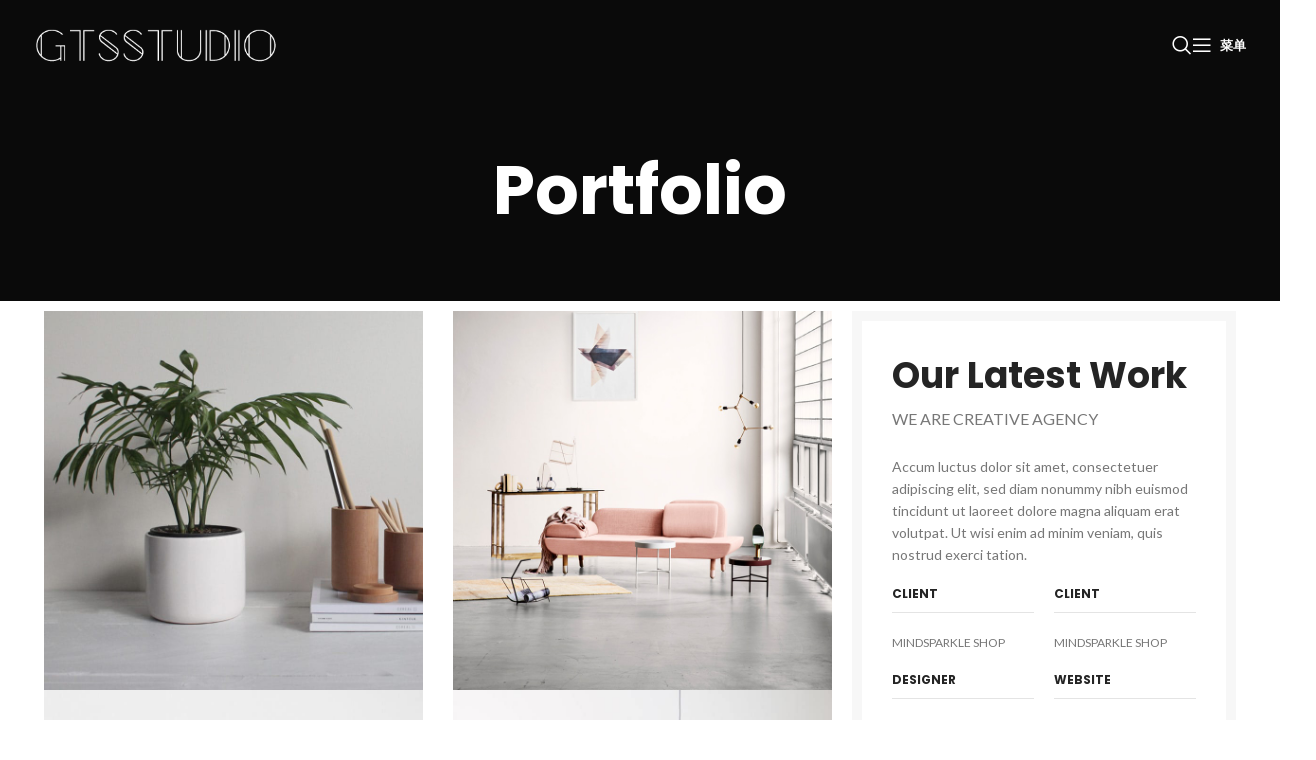

--- FILE ---
content_type: text/html; charset=UTF-8
request_url: https://gtsstudio.com/portfolio/et-vestibulum-quis-a-suspendisse/
body_size: 30853
content:
<!DOCTYPE html>
<html lang="zh-Hans">
<head>
	<meta charset="UTF-8">
	<link rel="profile" href="https://gmpg.org/xfn/11">
	<link rel="pingback" href="https://gtsstudio.com/xmlrpc.php">

	<title>Et vestibulum quis a suspendisse &#8211; GTS摄影工作室</title>
<meta name='robots' content='max-image-preview:large' />
<script>window._wca = window._wca || [];</script>
<link rel='dns-prefetch' href='//stats.wp.com' />
<link rel='dns-prefetch' href='//fonts.googleapis.com' />
<link rel="alternate" type="application/rss+xml" title="GTS摄影工作室 &raquo; Feed" href="https://gtsstudio.com/feed/" />
<link rel="alternate" type="application/rss+xml" title="GTS摄影工作室 &raquo; 评论 Feed" href="https://gtsstudio.com/comments/feed/" />
<link rel="alternate" type="application/rss+xml" title="GTS摄影工作室 &raquo; Et vestibulum quis a suspendisse 评论 Feed" href="https://gtsstudio.com/portfolio/et-vestibulum-quis-a-suspendisse/feed/" />
<link rel="alternate" title="oEmbed (JSON)" type="application/json+oembed" href="https://gtsstudio.com/wp-json/oembed/1.0/embed?url=https%3A%2F%2Fgtsstudio.com%2Fportfolio%2Fet-vestibulum-quis-a-suspendisse%2F" />
<link rel="alternate" title="oEmbed (XML)" type="text/xml+oembed" href="https://gtsstudio.com/wp-json/oembed/1.0/embed?url=https%3A%2F%2Fgtsstudio.com%2Fportfolio%2Fet-vestibulum-quis-a-suspendisse%2F&#038;format=xml" />
<style id='wp-img-auto-sizes-contain-inline-css' type='text/css'>
img:is([sizes=auto i],[sizes^="auto," i]){contain-intrinsic-size:3000px 1500px}
/*# sourceURL=wp-img-auto-sizes-contain-inline-css */
</style>
<link rel='stylesheet' id='wp-block-library-css' href='https://gtsstudio.com/wp-includes/css/dist/block-library/style.min.css?ver=6.9' type='text/css' media='all' />
<style id='wp-block-library-inline-css' type='text/css'>
.has-text-align-justify{text-align:justify;}

/*# sourceURL=wp-block-library-inline-css */
</style><style id='global-styles-inline-css' type='text/css'>
:root{--wp--preset--aspect-ratio--square: 1;--wp--preset--aspect-ratio--4-3: 4/3;--wp--preset--aspect-ratio--3-4: 3/4;--wp--preset--aspect-ratio--3-2: 3/2;--wp--preset--aspect-ratio--2-3: 2/3;--wp--preset--aspect-ratio--16-9: 16/9;--wp--preset--aspect-ratio--9-16: 9/16;--wp--preset--color--black: #000000;--wp--preset--color--cyan-bluish-gray: #abb8c3;--wp--preset--color--white: #ffffff;--wp--preset--color--pale-pink: #f78da7;--wp--preset--color--vivid-red: #cf2e2e;--wp--preset--color--luminous-vivid-orange: #ff6900;--wp--preset--color--luminous-vivid-amber: #fcb900;--wp--preset--color--light-green-cyan: #7bdcb5;--wp--preset--color--vivid-green-cyan: #00d084;--wp--preset--color--pale-cyan-blue: #8ed1fc;--wp--preset--color--vivid-cyan-blue: #0693e3;--wp--preset--color--vivid-purple: #9b51e0;--wp--preset--gradient--vivid-cyan-blue-to-vivid-purple: linear-gradient(135deg,rgb(6,147,227) 0%,rgb(155,81,224) 100%);--wp--preset--gradient--light-green-cyan-to-vivid-green-cyan: linear-gradient(135deg,rgb(122,220,180) 0%,rgb(0,208,130) 100%);--wp--preset--gradient--luminous-vivid-amber-to-luminous-vivid-orange: linear-gradient(135deg,rgb(252,185,0) 0%,rgb(255,105,0) 100%);--wp--preset--gradient--luminous-vivid-orange-to-vivid-red: linear-gradient(135deg,rgb(255,105,0) 0%,rgb(207,46,46) 100%);--wp--preset--gradient--very-light-gray-to-cyan-bluish-gray: linear-gradient(135deg,rgb(238,238,238) 0%,rgb(169,184,195) 100%);--wp--preset--gradient--cool-to-warm-spectrum: linear-gradient(135deg,rgb(74,234,220) 0%,rgb(151,120,209) 20%,rgb(207,42,186) 40%,rgb(238,44,130) 60%,rgb(251,105,98) 80%,rgb(254,248,76) 100%);--wp--preset--gradient--blush-light-purple: linear-gradient(135deg,rgb(255,206,236) 0%,rgb(152,150,240) 100%);--wp--preset--gradient--blush-bordeaux: linear-gradient(135deg,rgb(254,205,165) 0%,rgb(254,45,45) 50%,rgb(107,0,62) 100%);--wp--preset--gradient--luminous-dusk: linear-gradient(135deg,rgb(255,203,112) 0%,rgb(199,81,192) 50%,rgb(65,88,208) 100%);--wp--preset--gradient--pale-ocean: linear-gradient(135deg,rgb(255,245,203) 0%,rgb(182,227,212) 50%,rgb(51,167,181) 100%);--wp--preset--gradient--electric-grass: linear-gradient(135deg,rgb(202,248,128) 0%,rgb(113,206,126) 100%);--wp--preset--gradient--midnight: linear-gradient(135deg,rgb(2,3,129) 0%,rgb(40,116,252) 100%);--wp--preset--font-size--small: 13px;--wp--preset--font-size--medium: 20px;--wp--preset--font-size--large: 36px;--wp--preset--font-size--x-large: 42px;--wp--preset--spacing--20: 0.44rem;--wp--preset--spacing--30: 0.67rem;--wp--preset--spacing--40: 1rem;--wp--preset--spacing--50: 1.5rem;--wp--preset--spacing--60: 2.25rem;--wp--preset--spacing--70: 3.38rem;--wp--preset--spacing--80: 5.06rem;--wp--preset--shadow--natural: 6px 6px 9px rgba(0, 0, 0, 0.2);--wp--preset--shadow--deep: 12px 12px 50px rgba(0, 0, 0, 0.4);--wp--preset--shadow--sharp: 6px 6px 0px rgba(0, 0, 0, 0.2);--wp--preset--shadow--outlined: 6px 6px 0px -3px rgb(255, 255, 255), 6px 6px rgb(0, 0, 0);--wp--preset--shadow--crisp: 6px 6px 0px rgb(0, 0, 0);}:where(.is-layout-flex){gap: 0.5em;}:where(.is-layout-grid){gap: 0.5em;}body .is-layout-flex{display: flex;}.is-layout-flex{flex-wrap: wrap;align-items: center;}.is-layout-flex > :is(*, div){margin: 0;}body .is-layout-grid{display: grid;}.is-layout-grid > :is(*, div){margin: 0;}:where(.wp-block-columns.is-layout-flex){gap: 2em;}:where(.wp-block-columns.is-layout-grid){gap: 2em;}:where(.wp-block-post-template.is-layout-flex){gap: 1.25em;}:where(.wp-block-post-template.is-layout-grid){gap: 1.25em;}.has-black-color{color: var(--wp--preset--color--black) !important;}.has-cyan-bluish-gray-color{color: var(--wp--preset--color--cyan-bluish-gray) !important;}.has-white-color{color: var(--wp--preset--color--white) !important;}.has-pale-pink-color{color: var(--wp--preset--color--pale-pink) !important;}.has-vivid-red-color{color: var(--wp--preset--color--vivid-red) !important;}.has-luminous-vivid-orange-color{color: var(--wp--preset--color--luminous-vivid-orange) !important;}.has-luminous-vivid-amber-color{color: var(--wp--preset--color--luminous-vivid-amber) !important;}.has-light-green-cyan-color{color: var(--wp--preset--color--light-green-cyan) !important;}.has-vivid-green-cyan-color{color: var(--wp--preset--color--vivid-green-cyan) !important;}.has-pale-cyan-blue-color{color: var(--wp--preset--color--pale-cyan-blue) !important;}.has-vivid-cyan-blue-color{color: var(--wp--preset--color--vivid-cyan-blue) !important;}.has-vivid-purple-color{color: var(--wp--preset--color--vivid-purple) !important;}.has-black-background-color{background-color: var(--wp--preset--color--black) !important;}.has-cyan-bluish-gray-background-color{background-color: var(--wp--preset--color--cyan-bluish-gray) !important;}.has-white-background-color{background-color: var(--wp--preset--color--white) !important;}.has-pale-pink-background-color{background-color: var(--wp--preset--color--pale-pink) !important;}.has-vivid-red-background-color{background-color: var(--wp--preset--color--vivid-red) !important;}.has-luminous-vivid-orange-background-color{background-color: var(--wp--preset--color--luminous-vivid-orange) !important;}.has-luminous-vivid-amber-background-color{background-color: var(--wp--preset--color--luminous-vivid-amber) !important;}.has-light-green-cyan-background-color{background-color: var(--wp--preset--color--light-green-cyan) !important;}.has-vivid-green-cyan-background-color{background-color: var(--wp--preset--color--vivid-green-cyan) !important;}.has-pale-cyan-blue-background-color{background-color: var(--wp--preset--color--pale-cyan-blue) !important;}.has-vivid-cyan-blue-background-color{background-color: var(--wp--preset--color--vivid-cyan-blue) !important;}.has-vivid-purple-background-color{background-color: var(--wp--preset--color--vivid-purple) !important;}.has-black-border-color{border-color: var(--wp--preset--color--black) !important;}.has-cyan-bluish-gray-border-color{border-color: var(--wp--preset--color--cyan-bluish-gray) !important;}.has-white-border-color{border-color: var(--wp--preset--color--white) !important;}.has-pale-pink-border-color{border-color: var(--wp--preset--color--pale-pink) !important;}.has-vivid-red-border-color{border-color: var(--wp--preset--color--vivid-red) !important;}.has-luminous-vivid-orange-border-color{border-color: var(--wp--preset--color--luminous-vivid-orange) !important;}.has-luminous-vivid-amber-border-color{border-color: var(--wp--preset--color--luminous-vivid-amber) !important;}.has-light-green-cyan-border-color{border-color: var(--wp--preset--color--light-green-cyan) !important;}.has-vivid-green-cyan-border-color{border-color: var(--wp--preset--color--vivid-green-cyan) !important;}.has-pale-cyan-blue-border-color{border-color: var(--wp--preset--color--pale-cyan-blue) !important;}.has-vivid-cyan-blue-border-color{border-color: var(--wp--preset--color--vivid-cyan-blue) !important;}.has-vivid-purple-border-color{border-color: var(--wp--preset--color--vivid-purple) !important;}.has-vivid-cyan-blue-to-vivid-purple-gradient-background{background: var(--wp--preset--gradient--vivid-cyan-blue-to-vivid-purple) !important;}.has-light-green-cyan-to-vivid-green-cyan-gradient-background{background: var(--wp--preset--gradient--light-green-cyan-to-vivid-green-cyan) !important;}.has-luminous-vivid-amber-to-luminous-vivid-orange-gradient-background{background: var(--wp--preset--gradient--luminous-vivid-amber-to-luminous-vivid-orange) !important;}.has-luminous-vivid-orange-to-vivid-red-gradient-background{background: var(--wp--preset--gradient--luminous-vivid-orange-to-vivid-red) !important;}.has-very-light-gray-to-cyan-bluish-gray-gradient-background{background: var(--wp--preset--gradient--very-light-gray-to-cyan-bluish-gray) !important;}.has-cool-to-warm-spectrum-gradient-background{background: var(--wp--preset--gradient--cool-to-warm-spectrum) !important;}.has-blush-light-purple-gradient-background{background: var(--wp--preset--gradient--blush-light-purple) !important;}.has-blush-bordeaux-gradient-background{background: var(--wp--preset--gradient--blush-bordeaux) !important;}.has-luminous-dusk-gradient-background{background: var(--wp--preset--gradient--luminous-dusk) !important;}.has-pale-ocean-gradient-background{background: var(--wp--preset--gradient--pale-ocean) !important;}.has-electric-grass-gradient-background{background: var(--wp--preset--gradient--electric-grass) !important;}.has-midnight-gradient-background{background: var(--wp--preset--gradient--midnight) !important;}.has-small-font-size{font-size: var(--wp--preset--font-size--small) !important;}.has-medium-font-size{font-size: var(--wp--preset--font-size--medium) !important;}.has-large-font-size{font-size: var(--wp--preset--font-size--large) !important;}.has-x-large-font-size{font-size: var(--wp--preset--font-size--x-large) !important;}
/*# sourceURL=global-styles-inline-css */
</style>

<style id='classic-theme-styles-inline-css' type='text/css'>
/*! This file is auto-generated */
.wp-block-button__link{color:#fff;background-color:#32373c;border-radius:9999px;box-shadow:none;text-decoration:none;padding:calc(.667em + 2px) calc(1.333em + 2px);font-size:1.125em}.wp-block-file__button{background:#32373c;color:#fff;text-decoration:none}
/*# sourceURL=/wp-includes/css/classic-themes.min.css */
</style>
<style id='woocommerce-inline-inline-css' type='text/css'>
.woocommerce form .form-row .required { visibility: visible; }
/*# sourceURL=woocommerce-inline-inline-css */
</style>
<link rel='stylesheet' id='elementor-icons-css' href='https://gtsstudio.com/wp-content/plugins/elementor/assets/lib/eicons/css/elementor-icons.min.css?ver=5.23.0' type='text/css' media='all' />
<link rel='stylesheet' id='elementor-frontend-css' href='https://gtsstudio.com/wp-content/plugins/elementor/assets/css/frontend-lite.min.css?ver=3.16.5' type='text/css' media='all' />
<link rel='stylesheet' id='swiper-css' href='https://gtsstudio.com/wp-content/plugins/elementor/assets/lib/swiper/v8/css/swiper.min.css?ver=8.4.5' type='text/css' media='all' />
<link rel='stylesheet' id='elementor-post-6-css' href='https://gtsstudio.com/wp-content/uploads/elementor/css/post-6.css?ver=1697223040' type='text/css' media='all' />
<link rel='stylesheet' id='elementor-post-550-css' href='https://gtsstudio.com/wp-content/uploads/elementor/css/post-550.css?ver=1697228741' type='text/css' media='all' />
<link rel='stylesheet' id='wshop-css' href='https://gtsstudio.com/wp-content/plugins/wechat-shop-download/assets/css/wshop.css?ver=1.1.0' type='text/css' media='all' />
<link rel='stylesheet' id='xhweb-css' href='https://gtsstudio.com/wp-content/plugins/wechat-shop-download/assets/css/xunhuweb-plugins-base.css?ver=1.1.0' type='text/css' media='all' />
<link rel='stylesheet' id='xhweb-wshop-css' href='https://gtsstudio.com/wp-content/plugins/wechat-shop-download/assets/css/wechat-shop.css?ver=1.1.0' type='text/css' media='all' />
<link rel='stylesheet' id='bootstrap-css' href='https://gtsstudio.com/wp-content/themes/woodmart/css/bootstrap-light.min.css?ver=7.3.2' type='text/css' media='all' />
<link rel='stylesheet' id='woodmart-style-css' href='https://gtsstudio.com/wp-content/themes/woodmart/css/parts/base.min.css?ver=7.3.2' type='text/css' media='all' />
<link rel='stylesheet' id='wd-widget-recent-post-comments-css' href='https://gtsstudio.com/wp-content/themes/woodmart/css/parts/widget-recent-post-comments.min.css?ver=7.3.2' type='text/css' media='all' />
<link rel='stylesheet' id='wd-widget-wd-recent-posts-css' href='https://gtsstudio.com/wp-content/themes/woodmart/css/parts/widget-wd-recent-posts.min.css?ver=7.3.2' type='text/css' media='all' />
<link rel='stylesheet' id='wd-widget-nav-css' href='https://gtsstudio.com/wp-content/themes/woodmart/css/parts/widget-nav.min.css?ver=7.3.2' type='text/css' media='all' />
<link rel='stylesheet' id='wd-widget-wd-layered-nav-css' href='https://gtsstudio.com/wp-content/themes/woodmart/css/parts/woo-widget-wd-layered-nav.min.css?ver=7.3.2' type='text/css' media='all' />
<link rel='stylesheet' id='wd-woo-mod-swatches-base-css' href='https://gtsstudio.com/wp-content/themes/woodmart/css/parts/woo-mod-swatches-base.min.css?ver=7.3.2' type='text/css' media='all' />
<link rel='stylesheet' id='wd-woo-mod-swatches-filter-css' href='https://gtsstudio.com/wp-content/themes/woodmart/css/parts/woo-mod-swatches-filter.min.css?ver=7.3.2' type='text/css' media='all' />
<link rel='stylesheet' id='wd-widget-layered-nav-stock-status-css' href='https://gtsstudio.com/wp-content/themes/woodmart/css/parts/woo-widget-layered-nav-stock-status.min.css?ver=7.3.2' type='text/css' media='all' />
<link rel='stylesheet' id='wd-widget-product-list-css' href='https://gtsstudio.com/wp-content/themes/woodmart/css/parts/woo-widget-product-list.min.css?ver=7.3.2' type='text/css' media='all' />
<link rel='stylesheet' id='wd-widget-slider-price-filter-css' href='https://gtsstudio.com/wp-content/themes/woodmart/css/parts/woo-widget-slider-price-filter.min.css?ver=7.3.2' type='text/css' media='all' />
<link rel='stylesheet' id='wd-portfolio-base-css' href='https://gtsstudio.com/wp-content/themes/woodmart/css/parts/portfolio-base.min.css?ver=7.3.2' type='text/css' media='all' />
<link rel='stylesheet' id='wd-wp-gutenberg-css' href='https://gtsstudio.com/wp-content/themes/woodmart/css/parts/wp-gutenberg.min.css?ver=7.3.2' type='text/css' media='all' />
<link rel='stylesheet' id='wd-wpcf7-css' href='https://gtsstudio.com/wp-content/themes/woodmart/css/parts/int-wpcf7.min.css?ver=7.3.2' type='text/css' media='all' />
<link rel='stylesheet' id='wd-revolution-slider-css' href='https://gtsstudio.com/wp-content/themes/woodmart/css/parts/int-rev-slider.min.css?ver=7.3.2' type='text/css' media='all' />
<link rel='stylesheet' id='wd-woo-paypal-payments-css' href='https://gtsstudio.com/wp-content/themes/woodmart/css/parts/int-woo-paypal-payments.min.css?ver=7.3.2' type='text/css' media='all' />
<link rel='stylesheet' id='wd-elementor-base-css' href='https://gtsstudio.com/wp-content/themes/woodmart/css/parts/int-elem-base.min.css?ver=7.3.2' type='text/css' media='all' />
<link rel='stylesheet' id='wd-woocommerce-base-css' href='https://gtsstudio.com/wp-content/themes/woodmart/css/parts/woocommerce-base.min.css?ver=7.3.2' type='text/css' media='all' />
<link rel='stylesheet' id='wd-mod-star-rating-css' href='https://gtsstudio.com/wp-content/themes/woodmart/css/parts/mod-star-rating.min.css?ver=7.3.2' type='text/css' media='all' />
<link rel='stylesheet' id='wd-woo-el-track-order-css' href='https://gtsstudio.com/wp-content/themes/woodmart/css/parts/woo-el-track-order.min.css?ver=7.3.2' type='text/css' media='all' />
<link rel='stylesheet' id='wd-woo-gutenberg-css' href='https://gtsstudio.com/wp-content/themes/woodmart/css/parts/woo-gutenberg.min.css?ver=7.3.2' type='text/css' media='all' />
<link rel='stylesheet' id='child-style-css' href='https://gtsstudio.com/wp-content/themes/woodmart-child/style.css?ver=7.3.2' type='text/css' media='all' />
<link rel='stylesheet' id='wd-header-base-css' href='https://gtsstudio.com/wp-content/themes/woodmart/css/parts/header-base.min.css?ver=7.3.2' type='text/css' media='all' />
<link rel='stylesheet' id='wd-mod-tools-css' href='https://gtsstudio.com/wp-content/themes/woodmart/css/parts/mod-tools.min.css?ver=7.3.2' type='text/css' media='all' />
<link rel='stylesheet' id='wd-header-search-css' href='https://gtsstudio.com/wp-content/themes/woodmart/css/parts/header-el-search.min.css?ver=7.3.2' type='text/css' media='all' />
<link rel='stylesheet' id='wd-header-fullscreen-menu-css' href='https://gtsstudio.com/wp-content/themes/woodmart/css/parts/header-el-fullscreen-menu.min.css?ver=7.3.2' type='text/css' media='all' />
<link rel='stylesheet' id='wd-page-title-css' href='https://gtsstudio.com/wp-content/themes/woodmart/css/parts/page-title.min.css?ver=7.3.2' type='text/css' media='all' />
<link rel='stylesheet' id='wd-photoswipe-css' href='https://gtsstudio.com/wp-content/themes/woodmart/css/parts/lib-photoswipe.min.css?ver=7.3.2' type='text/css' media='all' />
<link rel='stylesheet' id='wd-image-gallery-css' href='https://gtsstudio.com/wp-content/themes/woodmart/css/parts/el-gallery.min.css?ver=7.3.2' type='text/css' media='all' />
<link rel='stylesheet' id='wd-section-title-css' href='https://gtsstudio.com/wp-content/themes/woodmart/css/parts/el-section-title.min.css?ver=7.3.2' type='text/css' media='all' />
<link rel='stylesheet' id='wd-text-block-css' href='https://gtsstudio.com/wp-content/themes/woodmart/css/parts/el-text-block.min.css?ver=7.3.2' type='text/css' media='all' />
<link rel='stylesheet' id='wd-info-box-css' href='https://gtsstudio.com/wp-content/themes/woodmart/css/parts/el-info-box.min.css?ver=7.3.2' type='text/css' media='all' />
<link rel='stylesheet' id='wd-page-navigation-css' href='https://gtsstudio.com/wp-content/themes/woodmart/css/parts/mod-page-navigation.min.css?ver=7.3.2' type='text/css' media='all' />
<link rel='stylesheet' id='wd-project-text-hover-css' href='https://gtsstudio.com/wp-content/themes/woodmart/css/parts/project-text-hover.min.css?ver=7.3.2' type='text/css' media='all' />
<link rel='stylesheet' id='wd-owl-carousel-css' href='https://gtsstudio.com/wp-content/themes/woodmart/css/parts/lib-owl-carousel.min.css?ver=7.3.2' type='text/css' media='all' />
<link rel='stylesheet' id='wd-social-icons-css' href='https://gtsstudio.com/wp-content/themes/woodmart/css/parts/el-social-icons.min.css?ver=7.3.2' type='text/css' media='all' />
<link rel='stylesheet' id='wd-widget-collapse-css' href='https://gtsstudio.com/wp-content/themes/woodmart/css/parts/opt-widget-collapse.min.css?ver=7.3.2' type='text/css' media='all' />
<link rel='stylesheet' id='wd-footer-base-css' href='https://gtsstudio.com/wp-content/themes/woodmart/css/parts/footer-base.min.css?ver=7.3.2' type='text/css' media='all' />
<link rel='stylesheet' id='wd-banner-css' href='https://gtsstudio.com/wp-content/themes/woodmart/css/parts/el-banner.min.css?ver=7.3.2' type='text/css' media='all' />
<link rel='stylesheet' id='wd-list-css' href='https://gtsstudio.com/wp-content/themes/woodmart/css/parts/el-list.min.css?ver=7.3.2' type='text/css' media='all' />
<link rel='stylesheet' id='wd-mod-nav-menu-label-css' href='https://gtsstudio.com/wp-content/themes/woodmart/css/parts/mod-nav-menu-label.min.css?ver=7.3.2' type='text/css' media='all' />
<link rel='stylesheet' id='wd-scroll-top-css' href='https://gtsstudio.com/wp-content/themes/woodmart/css/parts/opt-scrolltotop.min.css?ver=7.3.2' type='text/css' media='all' />
<link rel='stylesheet' id='wd-dropdown-aside-css' href='https://gtsstudio.com/wp-content/themes/woodmart/css/parts/mod-dropdown-aside.min.css?ver=7.3.2' type='text/css' media='all' />
<link rel='stylesheet' id='wd-wd-search-results-css' href='https://gtsstudio.com/wp-content/themes/woodmart/css/parts/wd-search-results.min.css?ver=7.3.2' type='text/css' media='all' />
<link rel='stylesheet' id='wd-wd-search-form-css' href='https://gtsstudio.com/wp-content/themes/woodmart/css/parts/wd-search-form.min.css?ver=7.3.2' type='text/css' media='all' />
<link rel='stylesheet' id='wd-header-search-fullscreen-css' href='https://gtsstudio.com/wp-content/themes/woodmart/css/parts/header-el-search-fullscreen-general.min.css?ver=7.3.2' type='text/css' media='all' />
<link rel='stylesheet' id='wd-header-search-fullscreen-1-css' href='https://gtsstudio.com/wp-content/themes/woodmart/css/parts/header-el-search-fullscreen-1.min.css?ver=7.3.2' type='text/css' media='all' />
<link rel='stylesheet' id='wd-bottom-toolbar-css' href='https://gtsstudio.com/wp-content/themes/woodmart/css/parts/opt-bottom-toolbar.min.css?ver=7.3.2' type='text/css' media='all' />
<link rel='stylesheet' id='wd-header-elements-base-css' href='https://gtsstudio.com/wp-content/themes/woodmart/css/parts/header-el-base.min.css?ver=7.3.2' type='text/css' media='all' />
<link rel='stylesheet' id='wd-header-cart-css' href='https://gtsstudio.com/wp-content/themes/woodmart/css/parts/header-el-cart.min.css?ver=7.3.2' type='text/css' media='all' />
<link rel='stylesheet' id='wd-header-my-account-css' href='https://gtsstudio.com/wp-content/themes/woodmart/css/parts/header-el-my-account.min.css?ver=7.3.2' type='text/css' media='all' />
<link rel='stylesheet' id='xts-style-header_991952-css' href='https://gtsstudio.com/wp-content/uploads/2023/10/xts-header_991952-1697225544.css?ver=7.3.2' type='text/css' media='all' />
<link rel='stylesheet' id='xts-style-theme_settings_default-css' href='https://gtsstudio.com/wp-content/uploads/2024/10/xts-theme_settings_default-1728367862.css?ver=7.3.2' type='text/css' media='all' />
<link rel='stylesheet' id='xts-google-fonts-css' href='https://fonts.googleapis.com/css?family=Lato%3A400%2C700%7CPoppins%3A400%2C600%2C700%2C500%7CPlayfair+Display%3A400%2C600%2C700&#038;ver=7.3.2' type='text/css' media='all' />
<link rel='stylesheet' id='google-fonts-1-css' href='https://fonts.googleapis.com/css?family=Roboto%3A100%2C100italic%2C200%2C200italic%2C300%2C300italic%2C400%2C400italic%2C500%2C500italic%2C600%2C600italic%2C700%2C700italic%2C800%2C800italic%2C900%2C900italic%7CRoboto+Slab%3A100%2C100italic%2C200%2C200italic%2C300%2C300italic%2C400%2C400italic%2C500%2C500italic%2C600%2C600italic%2C700%2C700italic%2C800%2C800italic%2C900%2C900italic&#038;display=swap&#038;ver=6.9' type='text/css' media='all' />
<link rel='stylesheet' id='jetpack_css-css' href='https://gtsstudio.com/wp-content/plugins/jetpack/css/jetpack.css?ver=12.7.2' type='text/css' media='all' />
<link rel="preconnect" href="https://fonts.gstatic.com/" crossorigin><script type="text/javascript" src="https://gtsstudio.com/wp-includes/js/jquery/jquery.min.js?ver=3.7.1" id="jquery-core-js"></script>
<script type="text/javascript" src="https://gtsstudio.com/wp-includes/js/jquery/jquery-migrate.min.js?ver=3.4.1" id="jquery-migrate-js"></script>
<script defer type="text/javascript" src="https://stats.wp.com/s-202604.js" id="woocommerce-analytics-js"></script>
<script type="text/javascript" src="https://gtsstudio.com/wp-content/themes/woodmart/js/libs/device.min.js?ver=7.3.2" id="wd-device-library-js"></script>
<script type="text/javascript" src="https://gtsstudio.com/wp-content/themes/woodmart/js/scripts/global/scrollBar.min.js?ver=7.3.2" id="wd-scrollbar-js"></script>
<link rel="https://api.w.org/" href="https://gtsstudio.com/wp-json/" /><link rel="alternate" title="JSON" type="application/json" href="https://gtsstudio.com/wp-json/wp/v2/portfolio/550" /><link rel="EditURI" type="application/rsd+xml" title="RSD" href="https://gtsstudio.com/xmlrpc.php?rsd" />
<meta name="generator" content="WordPress 6.9" />
<meta name="generator" content="WooCommerce 8.2.4" />
<link rel="canonical" href="https://gtsstudio.com/portfolio/et-vestibulum-quis-a-suspendisse/" />
<link rel='shortlink' href='https://gtsstudio.com/?p=550' />
	<style>img#wpstats{display:none}</style>
							<meta name="viewport" content="width=device-width, initial-scale=1.0, maximum-scale=1.0, user-scalable=no">
										<noscript><style>.woocommerce-product-gallery{ opacity: 1 !important; }</style></noscript>
	<meta name="generator" content="Elementor 3.16.5; features: e_dom_optimization, e_optimized_assets_loading, e_optimized_css_loading, additional_custom_breakpoints; settings: css_print_method-external, google_font-enabled, font_display-swap">
<style type="text/css">.recentcomments a{display:inline !important;padding:0 !important;margin:0 !important;}</style><meta name="generator" content="Powered by Slider Revolution 6.6.16 - responsive, Mobile-Friendly Slider Plugin for WordPress with comfortable drag and drop interface." />
<link rel="icon" href="https://gtsstudio.com/wp-content/uploads/2023/10/G.png" sizes="32x32" />
<link rel="icon" href="https://gtsstudio.com/wp-content/uploads/2023/10/G.png" sizes="192x192" />
<link rel="apple-touch-icon" href="https://gtsstudio.com/wp-content/uploads/2023/10/G.png" />
<meta name="msapplication-TileImage" content="https://gtsstudio.com/wp-content/uploads/2023/10/G.png" />
<script>function setREVStartSize(e){
			//window.requestAnimationFrame(function() {
				window.RSIW = window.RSIW===undefined ? window.innerWidth : window.RSIW;
				window.RSIH = window.RSIH===undefined ? window.innerHeight : window.RSIH;
				try {
					var pw = document.getElementById(e.c).parentNode.offsetWidth,
						newh;
					pw = pw===0 || isNaN(pw) || (e.l=="fullwidth" || e.layout=="fullwidth") ? window.RSIW : pw;
					e.tabw = e.tabw===undefined ? 0 : parseInt(e.tabw);
					e.thumbw = e.thumbw===undefined ? 0 : parseInt(e.thumbw);
					e.tabh = e.tabh===undefined ? 0 : parseInt(e.tabh);
					e.thumbh = e.thumbh===undefined ? 0 : parseInt(e.thumbh);
					e.tabhide = e.tabhide===undefined ? 0 : parseInt(e.tabhide);
					e.thumbhide = e.thumbhide===undefined ? 0 : parseInt(e.thumbhide);
					e.mh = e.mh===undefined || e.mh=="" || e.mh==="auto" ? 0 : parseInt(e.mh,0);
					if(e.layout==="fullscreen" || e.l==="fullscreen")
						newh = Math.max(e.mh,window.RSIH);
					else{
						e.gw = Array.isArray(e.gw) ? e.gw : [e.gw];
						for (var i in e.rl) if (e.gw[i]===undefined || e.gw[i]===0) e.gw[i] = e.gw[i-1];
						e.gh = e.el===undefined || e.el==="" || (Array.isArray(e.el) && e.el.length==0)? e.gh : e.el;
						e.gh = Array.isArray(e.gh) ? e.gh : [e.gh];
						for (var i in e.rl) if (e.gh[i]===undefined || e.gh[i]===0) e.gh[i] = e.gh[i-1];
											
						var nl = new Array(e.rl.length),
							ix = 0,
							sl;
						e.tabw = e.tabhide>=pw ? 0 : e.tabw;
						e.thumbw = e.thumbhide>=pw ? 0 : e.thumbw;
						e.tabh = e.tabhide>=pw ? 0 : e.tabh;
						e.thumbh = e.thumbhide>=pw ? 0 : e.thumbh;
						for (var i in e.rl) nl[i] = e.rl[i]<window.RSIW ? 0 : e.rl[i];
						sl = nl[0];
						for (var i in nl) if (sl>nl[i] && nl[i]>0) { sl = nl[i]; ix=i;}
						var m = pw>(e.gw[ix]+e.tabw+e.thumbw) ? 1 : (pw-(e.tabw+e.thumbw)) / (e.gw[ix]);
						newh =  (e.gh[ix] * m) + (e.tabh + e.thumbh);
					}
					var el = document.getElementById(e.c);
					if (el!==null && el) el.style.height = newh+"px";
					el = document.getElementById(e.c+"_wrapper");
					if (el!==null && el) {
						el.style.height = newh+"px";
						el.style.display = "block";
					}
				} catch(e){
					console.log("Failure at Presize of Slider:" + e)
				}
			//});
		  };</script>
<style>
		
		</style><link rel='stylesheet' id='google-fonts-2-css' href='https://fonts.googleapis.com/css?family=Chelsea+Market%3A100%2C100italic%2C200%2C200italic%2C300%2C300italic%2C400%2C400italic%2C500%2C500italic%2C600%2C600italic%2C700%2C700italic%2C800%2C800italic%2C900%2C900italic&#038;display=swap&#038;ver=6.9' type='text/css' media='all' />
<link rel='stylesheet' id='elementor-icons-shared-0-css' href='https://gtsstudio.com/wp-content/plugins/elementor/assets/lib/font-awesome/css/fontawesome.min.css?ver=5.15.3' type='text/css' media='all' />
<link rel='stylesheet' id='elementor-icons-fa-solid-css' href='https://gtsstudio.com/wp-content/plugins/elementor/assets/lib/font-awesome/css/solid.min.css?ver=5.15.3' type='text/css' media='all' />
<link rel='stylesheet' id='rs-plugin-settings-css' href='https://gtsstudio.com/wp-content/plugins/revslider/public/assets/css/rs6.css?ver=6.6.16' type='text/css' media='all' />
<style id='rs-plugin-settings-inline-css' type='text/css'>
#rs-demo-id {}
/*# sourceURL=rs-plugin-settings-inline-css */
</style>
</head>

<body class="wp-singular portfolio-template-default single single-portfolio postid-550 wp-theme-woodmart wp-child-theme-woodmart-child theme-woodmart woocommerce-no-js wrapper-full-width  catalog-mode-on categories-accordion-on woodmart-ajax-shop-on offcanvas-sidebar-mobile offcanvas-sidebar-tablet sticky-toolbar-on wd-header-overlap dropdowns-color-light elementor-default elementor-kit-6 elementor-page elementor-page-550">
			<script type="text/javascript" id="wd-flicker-fix">// Flicker fix.</script>	
	
	<div class="website-wrapper">
									<header class="whb-header whb-header_991952 whb-overcontent whb-full-width whb-sticky-shadow whb-scroll-stick whb-sticky-real">
					<div class="whb-main-header">
	
<div class="whb-row whb-general-header whb-not-sticky-row whb-without-bg whb-without-border whb-color-light whb-flex-flex-middle">
	<div class="container">
		<div class="whb-flex-row whb-general-header-inner">
			<div class="whb-column whb-col-left whb-visible-lg">
	<div class="site-logo">
	<a href="https://gtsstudio.com/" class="wd-logo wd-main-logo" rel="home">
		<img width="369" height="53" src="https://gtsstudio.com/wp-content/uploads/2023/10/gtsBAI.png" class="attachment-full size-full" alt="" style="max-width:245px;" decoding="async" srcset="https://gtsstudio.com/wp-content/uploads/2023/10/gtsBAI.png 369w, https://gtsstudio.com/wp-content/uploads/2023/10/gtsBAI-150x22.png 150w" sizes="(max-width: 369px) 100vw, 369px" />	</a>
	</div>
</div>
<div class="whb-column whb-col-center whb-visible-lg whb-empty-column">
	</div>
<div class="whb-column whb-col-right whb-visible-lg">
	<div class="wd-header-search wd-tools-element wd-design-1 wd-style-icon wd-display-full-screen whb-9z42je8geu94ru6m7a3t" title=" 搜索 ">
	<a href="javascript:void(0);" aria-label=" 搜索 ">
		
			<span class="wd-tools-icon">
							</span>

			<span class="wd-tools-text">
				 搜索 			</span>

			</a>
	</div>
		<div class="wd-tools-element wd-header-fs-nav wd-design-1 wd-style-text whb-q46n1unjkii7rtjfxjkl">
			<a href="#" rel="nofollow noopener">
				
					<span class="wd-tools-icon">
											</span>

					<span class="wd-tools-text"> 菜单 </span>

							</a>
		</div>
	</div>
<div class="whb-column whb-mobile-left whb-hidden-lg">
	<div class="site-logo">
	<a href="https://gtsstudio.com/" class="wd-logo wd-main-logo" rel="home">
		<img width="369" height="53" src="https://gtsstudio.com/wp-content/uploads/2023/10/gtsBAI.png" class="attachment-full size-full" alt="" style="max-width:138px;" decoding="async" srcset="https://gtsstudio.com/wp-content/uploads/2023/10/gtsBAI.png 369w, https://gtsstudio.com/wp-content/uploads/2023/10/gtsBAI-150x22.png 150w" sizes="(max-width: 369px) 100vw, 369px" />	</a>
	</div>
</div>
<div class="whb-column whb-mobile-center whb-hidden-lg whb-empty-column">
	</div>
<div class="whb-column whb-mobile-right whb-hidden-lg">
	<div class="wd-tools-element wd-header-mobile-nav wd-style-text wd-design-1 whb-dnxdmvgv8h28ughppp5f">
	<a href="#" rel="nofollow" aria-label="Open mobile menu">
		
		<span class="wd-tools-icon">
					</span>

		<span class="wd-tools-text"> 菜单 </span>

			</a>
</div><!--END wd-header-mobile-nav--></div>
		</div>
	</div>
</div>
</div>
				</header>
			
								<div class="main-page-wrapper">
		
					<div class="page-title  page-title-default title-size-default title-design-centered color-scheme-light title-blog" style="">
				<div class="container">
											<h1 class="entry-title title">Portfolio</h1>
					
					
											<div class="breadcrumbs"><a href="https://gtsstudio.com/" rel="v:url" property="v:title">首页</a> &raquo; <span typeof="v:Breadcrumb"><a rel="v:url" property="v:title" href="https://gtsstudio.com/portfolio/">Portfolio</a></span> &raquo; <span class="current">Et vestibulum quis a suspendisse</span></div><!-- .breadcrumbs -->									</div>
			</div>
			
		<!-- MAIN CONTENT AREA -->
				<div class="container">
			<div class="row content-layout-wrapper align-items-start">
				


<div class="site-content col-lg-12 col-12 col-md-12" role="main">

				
				<div class="portfolio-single-content">
							<div data-elementor-type="wp-post" data-elementor-id="550" class="elementor elementor-550">
									<section class="wd-negative-gap elementor-section elementor-top-section elementor-element elementor-element-3cf6edf elementor-section-content-top elementor-section-boxed elementor-section-height-default elementor-section-height-default wd-section-disabled" data-id="3cf6edf" data-element_type="section">
						<div class="elementor-container elementor-column-gap-default">
					<div class="elementor-column elementor-col-66 elementor-top-column elementor-element elementor-element-2fdcc73" data-id="2fdcc73" data-element_type="column">
			<div class="elementor-widget-wrap elementor-element-populated">
								<div class="elementor-element elementor-element-a107e56 elementor-widget elementor-widget-wd_images_gallery" data-id="a107e56" data-element_type="widget" data-widget_type="wd_images_gallery.default">
				<div class="elementor-widget-container">
					<div class="wd-images-gallery wd-justify-center wd-items-middle view-grid photoswipe-images" >
			<div class="gallery-images row wd-spacing-20">
														<div class="wd-gallery-item  col-lg-6 col-md-6 col-12">
													<a  href="https://gtsstudio.com/wp-content/uploads/2021/08/portfolio-9.jpg"data-width="800" data-height="800" data-index="1" data-elementor-open-lightbox="no">
						
						<img decoding="async" src="https://gtsstudio.com/wp-content/uploads/2021/08/portfolio-9.jpg"alt="portfolio-9">
													</a>
											</div>
															<div class="wd-gallery-item  col-lg-6 col-md-6 col-12">
													<a  href="https://gtsstudio.com/wp-content/uploads/2021/08/portfolio-8.jpg"data-width="800" data-height="800" data-index="2" data-elementor-open-lightbox="no">
						
						<img decoding="async" src="https://gtsstudio.com/wp-content/uploads/2021/08/portfolio-8.jpg"alt="portfolio-8">
													</a>
											</div>
															<div class="wd-gallery-item  col-lg-6 col-md-6 col-12">
													<a  href="https://gtsstudio.com/wp-content/uploads/2021/08/portfolio-6.jpg"data-width="800" data-height="800" data-index="3" data-elementor-open-lightbox="no">
						
						<img decoding="async" src="https://gtsstudio.com/wp-content/uploads/2021/08/portfolio-6.jpg"alt="portfolio-6">
													</a>
											</div>
															<div class="wd-gallery-item  col-lg-6 col-md-6 col-12">
													<a  href="https://gtsstudio.com/wp-content/uploads/2021/08/portfolio-5.jpg"data-width="800" data-height="800" data-index="4" data-elementor-open-lightbox="no">
						
						<img decoding="async" src="https://gtsstudio.com/wp-content/uploads/2021/08/portfolio-5.jpg"alt="portfolio-5">
													</a>
											</div>
															<div class="wd-gallery-item  col-lg-6 col-md-6 col-12">
													<a  href="https://gtsstudio.com/wp-content/uploads/2021/08/portfolio-4.jpg"data-width="800" data-height="800" data-index="5" data-elementor-open-lightbox="no">
						
						<img decoding="async" src="https://gtsstudio.com/wp-content/uploads/2021/08/portfolio-4.jpg"alt="portfolio-4">
													</a>
											</div>
															<div class="wd-gallery-item  col-lg-6 col-md-6 col-12">
													<a  href="https://gtsstudio.com/wp-content/uploads/2021/08/portfolio-3.jpg"data-width="800" data-height="800" data-index="6" data-elementor-open-lightbox="no">
						
						<img decoding="async" src="https://gtsstudio.com/wp-content/uploads/2021/08/portfolio-3.jpg"alt="portfolio-3">
													</a>
											</div>
								</div>
		</div>
				</div>
				</div>
				<div class="elementor-element elementor-element-2002075 elementor-widget elementor-widget-wd_image_or_svg" data-id="2002075" data-element_type="widget" data-widget_type="wd_image_or_svg.default">
				<div class="elementor-widget-container">
			
		<div class="wd-image text-left photoswipe-images">
							<a  href="https://gtsstudio.com/wp-content/uploads/2021/08/portfolio-1.jpg"data-width="800" data-height="800" data-elementor-open-lightbox="no">
								<img fetchpriority="high" decoding="async" width="800" height="800" src="https://gtsstudio.com/wp-content/uploads/2021/08/portfolio-1.jpg" class="attachment-full size-full" alt="" srcset="https://gtsstudio.com/wp-content/uploads/2021/08/portfolio-1.jpg 800w, https://gtsstudio.com/wp-content/uploads/2021/08/portfolio-1-430x430.jpg 430w, https://gtsstudio.com/wp-content/uploads/2021/08/portfolio-1-150x150.jpg 150w, https://gtsstudio.com/wp-content/uploads/2021/08/portfolio-1-700x700.jpg 700w" sizes="(max-width: 800px) 100vw, 800px" />							</a>
					</div>

				</div>
				</div>
					</div>
		</div>
				<div class="elementor-column elementor-col-33 elementor-top-column elementor-element elementor-element-f212aae wd-elementor-sticky-column wd_sticky_offset_150" data-id="f212aae" data-element_type="column">
			<div class="elementor-widget-wrap elementor-element-populated">
								<section class="wd-negative-gap elementor-section elementor-inner-section elementor-element elementor-element-dfa4d81 elementor-section-boxed elementor-section-height-default elementor-section-height-default wd-section-disabled" data-id="dfa4d81" data-element_type="section">
						<div class="elementor-container elementor-column-gap-default">
					<div class="elementor-column elementor-col-100 elementor-inner-column elementor-element elementor-element-f7eeefb" data-id="f7eeefb" data-element_type="column">
			<div class="elementor-widget-wrap elementor-element-populated">
								<div class="elementor-element elementor-element-766e44b elementor-widget elementor-widget-wd_title" data-id="766e44b" data-element_type="widget" data-widget_type="wd_title.default">
				<div class="elementor-widget-container">
					<div class="title-wrapper set-mb-s reset-last-child wd-title-color-default wd-title-style-default wd-title-size-large text-left">

			
			<div class="liner-continer">
				<h4 class="woodmart-title-container title wd-fontsize-xxl">Our Latest Work</h4> 
							</div>

					</div>
				</div>
				</div>
				<div class="elementor-element elementor-element-d5103aa elementor-widget elementor-widget-wd_text_block" data-id="d5103aa" data-element_type="widget" data-widget_type="wd_text_block.default">
				<div class="elementor-widget-container">
					<div class="wd-text-block reset-last-child text-left color-#989898 color-scheme-custom">
			
			<p>WE ARE CREATIVE AGENCY</p>
					</div>
				</div>
				</div>
				<div class="elementor-element elementor-element-1a82397 elementor-widget elementor-widget-wd_text_block" data-id="1a82397" data-element_type="widget" data-widget_type="wd_text_block.default">
				<div class="elementor-widget-container">
					<div class="wd-text-block reset-last-child text-left">
			
			<p>Accum luctus dolor sit amet, consectetuer adipiscing elit, sed diam nonummy nibh euismod tincidunt ut laoreet dolore magna aliquam erat volutpat. Ut wisi enim ad minim veniam, quis nostrud exerci tation.</p>
					</div>
				</div>
				</div>
				<div class="elementor-element elementor-element-331361f elementor-widget__width-initial elementor-widget elementor-widget-wd_infobox" data-id="331361f" data-element_type="widget" data-widget_type="wd_infobox.default">
				<div class="elementor-widget-container">
					<div class="info-box-wrapper">
			<div class="wd-info-box text-left box-icon-align-top box-style-base color-scheme-"  style="">
				
				<div class="info-box-content">
					
											<h4						class="info-box-title title box-title-style-underlined wd-fontsize-s" data-elementor-setting-key="title">
								CLIENT						</h4>
					
					<div class="info-box-inner set-cont-mb-s reset-last-child"data-elementor-setting-key="content"><p>MINDSPARKLE SHOP</p>
</div>
	
									</div>
			</div>
		</div>
				</div>
				</div>
				<div class="elementor-element elementor-element-4213e0d elementor-widget__width-initial elementor-widget elementor-widget-wd_infobox" data-id="4213e0d" data-element_type="widget" data-widget_type="wd_infobox.default">
				<div class="elementor-widget-container">
					<div class="info-box-wrapper">
			<div class="wd-info-box text-left box-icon-align-top box-style-base color-scheme-"  style="">
				
				<div class="info-box-content">
					
											<h4						class="info-box-title title box-title-style-underlined wd-fontsize-s" data-elementor-setting-key="title">
								CLIENT						</h4>
					
					<div class="info-box-inner set-cont-mb-s reset-last-child"data-elementor-setting-key="content"><p>MINDSPARKLE SHOP</p>
</div>
	
									</div>
			</div>
		</div>
				</div>
				</div>
				<div class="elementor-element elementor-element-c21b836 elementor-widget__width-initial elementor-widget elementor-widget-wd_infobox" data-id="c21b836" data-element_type="widget" data-widget_type="wd_infobox.default">
				<div class="elementor-widget-container">
					<div class="info-box-wrapper">
			<div class="wd-info-box text-left box-icon-align-top box-style-base color-scheme-"  style="">
				
				<div class="info-box-content">
					
											<h4						class="info-box-title title box-title-style-underlined wd-fontsize-s" data-elementor-setting-key="title">
								DESIGNER						</h4>
					
					<div class="info-box-inner set-cont-mb-s reset-last-child"data-elementor-setting-key="content"><p>JOHN DOE</p>
</div>
	
									</div>
			</div>
		</div>
				</div>
				</div>
				<div class="elementor-element elementor-element-e082e4c elementor-widget__width-initial elementor-widget elementor-widget-wd_infobox" data-id="e082e4c" data-element_type="widget" data-widget_type="wd_infobox.default">
				<div class="elementor-widget-container">
					<div class="info-box-wrapper">
			<div class="wd-info-box text-left box-icon-align-top box-style-base color-scheme-"  style="">
				
				<div class="info-box-content">
					
											<h4						class="info-box-title title box-title-style-underlined wd-fontsize-s" data-elementor-setting-key="title">
								WEBSITE						</h4>
					
					<div class="info-box-inner set-cont-mb-s reset-last-child"data-elementor-setting-key="content"><p>XTEMOS.COM/WOOD</p>
</div>
	
									</div>
			</div>
		</div>
				</div>
				</div>
					</div>
		</div>
							</div>
		</section>
					</div>
		</div>
							</div>
		</section>
				<section class="wd-negative-gap elementor-section elementor-top-section elementor-element elementor-element-789ff44 elementor-section-boxed elementor-section-height-default elementor-section-height-default wd-section-disabled" data-id="789ff44" data-element_type="section">
						<div class="elementor-container elementor-column-gap-default">
					<div class="elementor-column elementor-col-33 elementor-top-column elementor-element elementor-element-46bb050" data-id="46bb050" data-element_type="column">
			<div class="elementor-widget-wrap elementor-element-populated">
								<div class="elementor-element elementor-element-43f530f elementor-widget elementor-widget-wd_infobox" data-id="43f530f" data-element_type="widget" data-widget_type="wd_infobox.default">
				<div class="elementor-widget-container">
					<div class="info-box-wrapper">
			<div class="wd-info-box text-center box-icon-align-top box-style-base color-scheme- cursor-pointer" onclick="window.location.href='#'" style="">
									<div class="box-icon-wrapper  box-with-text text-size-large box-icon-simple">
						<div class="info-box-icon">
															01.													</div>
					</div>
				
				<div class="info-box-content">
					
											<h4						class="info-box-title title box-title-style-default wd-fontsize-s" data-elementor-setting-key="title">
								<strong>VULPUTATE A PORTA</strong>						</h4>
					
					<div class="info-box-inner set-cont-mb-s reset-last-child"data-elementor-setting-key="content"><p>Vestibulum nam lobortis scelerisque eu<br />
mi leo orci placerat a parturient congue non<br />
commodo felis in dui</p>
</div>
	
									</div>
			</div>
		</div>
				</div>
				</div>
					</div>
		</div>
				<div class="elementor-column elementor-col-33 elementor-top-column elementor-element elementor-element-e52e2dc" data-id="e52e2dc" data-element_type="column">
			<div class="elementor-widget-wrap elementor-element-populated">
								<div class="elementor-element elementor-element-a0e9d40 elementor-widget elementor-widget-wd_infobox" data-id="a0e9d40" data-element_type="widget" data-widget_type="wd_infobox.default">
				<div class="elementor-widget-container">
					<div class="info-box-wrapper">
			<div class="wd-info-box text-center box-icon-align-top box-style-base color-scheme- cursor-pointer" onclick="window.location.href='#'" style="">
									<div class="box-icon-wrapper  box-with-text text-size-large box-icon-simple">
						<div class="info-box-icon">
															02.													</div>
					</div>
				
				<div class="info-box-content">
					
											<h4						class="info-box-title title box-title-style-default wd-fontsize-s" data-elementor-setting-key="title">
								<strong>SUSCIPIT HABITANT</strong>						</h4>
					
					<div class="info-box-inner set-cont-mb-s reset-last-child"data-elementor-setting-key="content"><p>Ullamcorper adipiscing vel hac a egestas<br />
leo in sit pharetra auctor nibh mauris mi<br />
cum curae nec nasceturam</p>
</div>
	
									</div>
			</div>
		</div>
				</div>
				</div>
					</div>
		</div>
				<div class="elementor-column elementor-col-33 elementor-top-column elementor-element elementor-element-1f0820b" data-id="1f0820b" data-element_type="column">
			<div class="elementor-widget-wrap elementor-element-populated">
								<div class="elementor-element elementor-element-26e0dd3 elementor-widget elementor-widget-wd_infobox" data-id="26e0dd3" data-element_type="widget" data-widget_type="wd_infobox.default">
				<div class="elementor-widget-container">
					<div class="info-box-wrapper">
			<div class="wd-info-box text-center box-icon-align-top box-style-base color-scheme- cursor-pointer" onclick="window.location.href='#'" style="">
									<div class="box-icon-wrapper  box-with-text text-size-large box-icon-simple">
						<div class="info-box-icon">
															03.													</div>
					</div>
				
				<div class="info-box-content">
					
											<h4						class="info-box-title title box-title-style-default wd-fontsize-s" data-elementor-setting-key="title">
								<strong>VESTIBULUM CUBILIA</strong>						</h4>
					
					<div class="info-box-inner set-cont-mb-s reset-last-child"data-elementor-setting-key="content"><p>Gravida morbi platea at arcu convallis<br />
a id id suspendisse parturient adipiscing<br />
vestibulum. Praesent interdu.</p>
</div>
	
									</div>
			</div>
		</div>
				</div>
				</div>
					</div>
		</div>
							</div>
		</section>
				<section class="wd-negative-gap elementor-section elementor-top-section elementor-element elementor-element-0cbffda elementor-section-content-top elementor-section-boxed elementor-section-height-default elementor-section-height-default wd-section-disabled" data-id="0cbffda" data-element_type="section">
						<div class="elementor-container elementor-column-gap-default">
					<div class="elementor-column elementor-col-33 elementor-top-column elementor-element elementor-element-248caba wd-elementor-sticky-column wd_sticky_offset_150" data-id="248caba" data-element_type="column">
			<div class="elementor-widget-wrap elementor-element-populated">
								<section class="wd-negative-gap elementor-section elementor-inner-section elementor-element elementor-element-d17d31f elementor-section-boxed elementor-section-height-default elementor-section-height-default wd-section-disabled" data-id="d17d31f" data-element_type="section">
						<div class="elementor-container elementor-column-gap-default">
					<div class="elementor-column elementor-col-100 elementor-inner-column elementor-element elementor-element-71d4970" data-id="71d4970" data-element_type="column">
			<div class="elementor-widget-wrap elementor-element-populated">
								<div class="elementor-element elementor-element-f8320cb elementor-widget elementor-widget-wd_title" data-id="f8320cb" data-element_type="widget" data-widget_type="wd_title.default">
				<div class="elementor-widget-container">
					<div class="title-wrapper set-mb-s reset-last-child wd-title-color-default wd-title-style-default wd-title-size-default text-left">

			
			<div class="liner-continer">
				<h4 class="woodmart-title-container title wd-fontsize-l">Purus lectus scelerisque <em>parturient</em> lobortis namar</h4> 
							</div>

					</div>
				</div>
				</div>
				<div class="elementor-element elementor-element-b3d7ce7 elementor-widget elementor-widget-wd_text_block" data-id="b3d7ce7" data-element_type="widget" data-widget_type="wd_text_block.default">
				<div class="elementor-widget-container">
					<div class="wd-text-block reset-last-child text-left">
			
			<p style="text-align: left;">Purus <strong><a href="#">vel sapien</a></strong> a mollis fusce parturient a laoreet vestibulum purus ullamcorper tellus ante at duira convallis ac vel a vestibulum sem ridiculus sapien.</p><ul class="unordered-list"><li>Suscipit habitant vulputate a porta.</li><li>Consectetur vestibulum cubilia acc.</li><li>Scelerisque litora ipsum parturient.</li></ul><p style="text-align: left;">Id volutpat consequat <strong><a href="#">arcu tristique</a></strong> praesent sed sapien a a sagittis sit condimentum hac ut congue.</p>
					</div>
				</div>
				</div>
				<div class="elementor-element elementor-element-caf6f30 elementor-widget__width-auto elementor-widget elementor-widget-wd_button" data-id="caf6f30" data-element_type="widget" data-widget_type="wd_button.default">
				<div class="elementor-widget-container">
					<div class="wd-button-wrapper text-center" >
			<a class="btn btn-style-default btn-style-rectangle btn-size-default btn-color-black btn-icon-pos-right"  href="#">
				<span class="wd-btn-text" data-elementor-setting-key="text">
					VIEW MORE				</span>

							</a>
		</div>
				</div>
				</div>
				<div class="elementor-element elementor-element-a090afb elementor-widget__width-auto elementor-widget elementor-widget-wd_button" data-id="a090afb" data-element_type="widget" data-widget_type="wd_button.default">
				<div class="elementor-widget-container">
					<div class="wd-button-wrapper text-center" >
			<a class="btn btn-style-bordered btn-style-rectangle btn-size-default btn-color-default btn-icon-pos-right"  href="#">
				<span class="wd-btn-text" data-elementor-setting-key="text">
					CONTACT US				</span>

							</a>
		</div>
				</div>
				</div>
					</div>
		</div>
							</div>
		</section>
					</div>
		</div>
				<div class="elementor-column elementor-col-66 elementor-top-column elementor-element elementor-element-31fc2cb" data-id="31fc2cb" data-element_type="column">
			<div class="elementor-widget-wrap elementor-element-populated">
								<div class="elementor-element elementor-element-f1a4cac elementor-widget elementor-widget-wd_images_gallery" data-id="f1a4cac" data-element_type="widget" data-widget_type="wd_images_gallery.default">
				<div class="elementor-widget-container">
					<div class="wd-images-gallery wd-justify-center wd-items-middle view-grid photoswipe-images" >
			<div class="gallery-images row wd-spacing-20">
														<div class="wd-gallery-item  col-lg-6 col-md-6 col-12">
													<a  href="https://gtsstudio.com/wp-content/uploads/2021/08/portfolio-7.jpg"data-width="800" data-height="800" data-index="1" data-elementor-open-lightbox="no">
						
						<img decoding="async" src="https://gtsstudio.com/wp-content/uploads/2021/08/portfolio-7.jpg"alt="portfolio-7">
													</a>
											</div>
															<div class="wd-gallery-item  col-lg-6 col-md-6 col-12">
													<a  href="https://gtsstudio.com/wp-content/uploads/2021/08/portfolio-5.jpg"data-width="800" data-height="800" data-index="2" data-elementor-open-lightbox="no">
						
						<img decoding="async" src="https://gtsstudio.com/wp-content/uploads/2021/08/portfolio-5.jpg"alt="portfolio-5">
													</a>
											</div>
															<div class="wd-gallery-item  col-lg-6 col-md-6 col-12">
													<a  href="https://gtsstudio.com/wp-content/uploads/2021/08/portfolio-6.jpg"data-width="800" data-height="800" data-index="3" data-elementor-open-lightbox="no">
						
						<img decoding="async" src="https://gtsstudio.com/wp-content/uploads/2021/08/portfolio-6.jpg"alt="portfolio-6">
													</a>
											</div>
															<div class="wd-gallery-item  col-lg-6 col-md-6 col-12">
													<a  href="https://gtsstudio.com/wp-content/uploads/2021/08/portfolio-8.jpg"data-width="800" data-height="800" data-index="4" data-elementor-open-lightbox="no">
						
						<img decoding="async" src="https://gtsstudio.com/wp-content/uploads/2021/08/portfolio-8.jpg"alt="portfolio-8">
													</a>
											</div>
															<div class="wd-gallery-item  col-lg-6 col-md-6 col-12">
													<a  href="https://gtsstudio.com/wp-content/uploads/2021/08/portfolio-1.jpg"data-width="800" data-height="800" data-index="5" data-elementor-open-lightbox="no">
						
						<img decoding="async" src="https://gtsstudio.com/wp-content/uploads/2021/08/portfolio-1.jpg"alt="portfolio-1">
													</a>
											</div>
															<div class="wd-gallery-item  col-lg-6 col-md-6 col-12">
													<a  href="https://gtsstudio.com/wp-content/uploads/2021/08/portfolio-2.jpg"data-width="800" data-height="800" data-index="6" data-elementor-open-lightbox="no">
						
						<img decoding="async" src="https://gtsstudio.com/wp-content/uploads/2021/08/portfolio-2.jpg"alt="portfolio-2">
													</a>
											</div>
								</div>
		</div>
				</div>
				</div>
				<div class="elementor-element elementor-element-bf89c2f elementor-widget elementor-widget-wd_image_or_svg" data-id="bf89c2f" data-element_type="widget" data-widget_type="wd_image_or_svg.default">
				<div class="elementor-widget-container">
			
		<div class="wd-image text-left photoswipe-images">
							<a  href="https://gtsstudio.com/wp-content/uploads/2021/08/portfolio-3.jpg"data-width="800" data-height="800" data-elementor-open-lightbox="no">
								<img decoding="async" width="800" height="800" src="https://gtsstudio.com/wp-content/uploads/2021/08/portfolio-3.jpg" class="attachment-full size-full" alt="" srcset="https://gtsstudio.com/wp-content/uploads/2021/08/portfolio-3.jpg 800w, https://gtsstudio.com/wp-content/uploads/2021/08/portfolio-3-430x430.jpg 430w, https://gtsstudio.com/wp-content/uploads/2021/08/portfolio-3-150x150.jpg 150w, https://gtsstudio.com/wp-content/uploads/2021/08/portfolio-3-700x700.jpg 700w" sizes="(max-width: 800px) 100vw, 800px" />							</a>
					</div>

				</div>
				</div>
					</div>
		</div>
							</div>
		</section>
							</div>
						</div>

						<div class="wd-page-nav">
				 					<div class="wd-page-nav-btn prev-btn">
													<a href="https://gtsstudio.com/portfolio/netus-eu-mollis-hac-dignis/">
								<span class="wd-label">较新</span>
								<span class="wd-entities-title">Netus eu mollis hac dignis</span>
								<span class="wd-page-nav-icon"></span>
							</a>
											</div>

																							<a href="https://gtsstudio.com/portfolio/" class="back-to-archive wd-tooltip">返回目录</a>
					
					<div class="wd-page-nav-btn next-btn">
													<a href="https://gtsstudio.com/portfolio/imperdiet-mauris-a-nontin/">
								<span class="wd-label">更老的</span>
								<span class="wd-entities-title">Imperdiet mauris a nontin</span>
								<span class="wd-page-nav-icon"></span>
							</a>
											</div>
			</div>
		
											
				<h3 class="title slider-title text-left"><span>Related projects</span></h3>
						<div id="carousel-620"
				 class="wd-carousel-container  slider-type-portfolio wd-rs- wd-portfolio-holder wd-carousel-spacing-30" data-owl-carousel data-hide_pagination_control="yes" data-desktop="3" data-tablet_landscape="3" data-tablet="2" data-mobile="1">
								<div class="owl-carousel wd-owl owl-items-lg-3 owl-items-md-3 owl-items-sm-2 owl-items-xs-1">
							<div class="slide-portfolio owl-carousel-item">
			
							
<article id="post-490" class="portfolio-entry portfolio-single proj-cat-decor portfolio-hover post-490 portfolio type-portfolio status-publish has-post-thumbnail hentry project-cat-decor">
	<header class="entry-header">
					<figure class="entry-thumbnail color-scheme-light">
				<a href="https://gtsstudio.com/portfolio/rhoncus-quisque-sollicitudin/" class="portfolio-thumbnail">
					<img width="555" height="772" src="https://gtsstudio.com/wp-content/uploads/2021/10/digital-portfolio-8.jpg" class="attachment-large size-large" alt="" decoding="async" srcset="https://gtsstudio.com/wp-content/uploads/2021/10/digital-portfolio-8.jpg 555w, https://gtsstudio.com/wp-content/uploads/2021/10/digital-portfolio-8-430x598.jpg 430w, https://gtsstudio.com/wp-content/uploads/2021/10/digital-portfolio-8-150x209.jpg 150w" sizes="(max-width: 555px) 100vw, 555px" />				</a>
				<div class="wd-portfolio-btns">
					<div class="portfolio-enlarge wd-action-btn wd-style-icon wd-enlarge-icon wd-tltp wd-tltp-left">
						<a href="https://gtsstudio.com/wp-content/uploads/2021/10/digital-portfolio-8.jpg" data-elementor-open-lightbox="no"> 查看大图 </a>
					</div>
											<div class="social-icons-wrapper wd-action-btn wd-style-icon wd-share-icon wd-tltp wd-tltp-left">
							<a></a>
							<div class="wd-tooltip-label">
								
			<div class=" wd-social-icons icons-design-default icons-size-small color-scheme-light social-share social-form-circle text-center">

				
									<a rel="noopener noreferrer nofollow" href="https://www.facebook.com/sharer/sharer.php?u=https://gtsstudio.com/portfolio/rhoncus-quisque-sollicitudin/" target="_blank" class=" wd-social-icon social-facebook" aria-label="脸书社交链接">
						<span class="wd-icon"></span>
											</a>
				
									<a rel="noopener noreferrer nofollow" href="https://twitter.com/share?url=https://gtsstudio.com/portfolio/rhoncus-quisque-sollicitudin/" target="_blank" class=" wd-social-icon social-twitter" aria-label="推特社交链接">
						<span class="wd-icon"></span>
											</a>
				
				
				
				
									<a rel="noopener noreferrer nofollow" href="https://pinterest.com/pin/create/button/?url=https://gtsstudio.com/portfolio/rhoncus-quisque-sollicitudin/&media=https://gtsstudio.com/wp-content/uploads/2021/10/digital-portfolio-8.jpg&description=Rhoncus+quisque+sollicitudin" target="_blank" class=" wd-social-icon social-pinterest" aria-label="Pinterest 社交链接">
						<span class="wd-icon"></span>
											</a>
				
				
									<a rel="noopener noreferrer nofollow" href="https://www.linkedin.com/shareArticle?mini=true&url=https://gtsstudio.com/portfolio/rhoncus-quisque-sollicitudin/" target="_blank" class=" wd-social-icon social-linkedin" aria-label="领英社交链接">
						<span class="wd-icon"></span>
											</a>
				
				
				
				
				
				
				
				
				
				
								
								
				
				
									<a rel="noopener noreferrer nofollow" href="https://telegram.me/share/url?url=https://gtsstudio.com/portfolio/rhoncus-quisque-sollicitudin/" target="_blank" class=" wd-social-icon social-tg" aria-label="电报社交链接">
						<span class="wd-icon"></span>
											</a>
								
				
			</div>

									</div>
						</div>
									</div>
			</figure>
		
		<div class="portfolio-info color-scheme-light">
							<div class="wrap-meta">
					<ul class="proj-cats-list">
																				<li>Decor</li>
											</ul>
				</div>
			
			<div class="wrap-title">
				<h3 class="wd-entities-title">
					<a href="https://gtsstudio.com/portfolio/rhoncus-quisque-sollicitudin/" rel="bookmark">Rhoncus quisque sollicitudin</a>
				</h3>
			</div>
		</div>
	</header>
</article>
					
		</div>
						
				</div> <!-- end product-items -->
			</div> <!-- end #carousel-620 -->
			
					
</div><!-- .site-content -->



			</div><!-- .main-page-wrapper --> 
			</div> <!-- end row -->
	</div> <!-- end container -->

					<div class="wd-prefooter">
			<div class="container">
												<link rel="stylesheet" id="elementor-post-730-css" href="https://gtsstudio.com/wp-content/uploads/elementor/css/post-730.css?ver=1698292198" type="text/css" media="all">
					<div data-elementor-type="wp-post" data-elementor-id="730" class="elementor elementor-730">
									<section class="wd-negative-gap elementor-section elementor-top-section elementor-element elementor-element-b95838d elementor-section-boxed elementor-section-height-default elementor-section-height-default wd-section-disabled" data-id="b95838d" data-element_type="section">
						<div class="elementor-container elementor-column-gap-default">
					<div class="elementor-column elementor-col-100 elementor-top-column elementor-element elementor-element-7aa821a1" data-id="7aa821a1" data-element_type="column">
			<div class="elementor-widget-wrap elementor-element-populated">
								<div class="elementor-element elementor-element-7f60ae91 elementor-widget elementor-widget-wd_banner" data-id="7f60ae91" data-element_type="widget" data-widget_type="wd_banner.default">
				<div class="elementor-widget-container">
					<div class="promo-banner-wrapper">
			<div class="promo-banner banner-default banner-hover-parallax color-scheme- banner-btn-size-small banner-btn-style-3d cursor-pointer" onclick="window.location.href='#'">
				<div class="main-wrapp-img">
					<div class="banner-image wd-without-height">
																					<img src="https://gtsstudio.com/wp-content/uploads/2023/10/1600x575-tuya.jpg" class="promo-banner-image" alt="promo-banner-image">																		</div>
				</div>

				<div class="wrapper-content-banner wd-fill wd-items-middle wd-justify-left">
					<div class="content-banner  text-left">
						
						
													<div class="banner-inner set-cont-mb-s reset-last-child wd-fontsize-xs" data-elementor-setting-key="content">
								<h4>           </h4>
<h5> </h5>
							</div>
						
						
											</div>
				</div>
			</div>
		</div>
				</div>
				</div>
					</div>
		</div>
							</div>
		</section>
							</div>
									</div>
		</div>
	
			<footer class="footer-container color-scheme-light">
																<div class="container main-footer">
									<link rel="stylesheet" id="elementor-post-818-css" href="https://gtsstudio.com/wp-content/uploads/elementor/css/post-818.css?ver=1698428316" type="text/css" media="all">
					<div data-elementor-type="wp-post" data-elementor-id="818" class="elementor elementor-818">
									<section class="wd-negative-gap elementor-section elementor-top-section elementor-element elementor-element-5e8e784 elementor-section-boxed elementor-section-height-default elementor-section-height-default wd-section-disabled" data-id="5e8e784" data-element_type="section" data-settings="{&quot;background_background&quot;:&quot;gradient&quot;}">
						<div class="elementor-container elementor-column-gap-default">
					<div class="elementor-column elementor-col-100 elementor-top-column elementor-element elementor-element-fdef96f" data-id="fdef96f" data-element_type="column">
			<div class="elementor-widget-wrap elementor-element-populated">
								<div class="elementor-element elementor-element-858db24 elementor-widget elementor-widget-wd_image_or_svg" data-id="858db24" data-element_type="widget" data-widget_type="wd_image_or_svg.default">
				<div class="elementor-widget-container">
			
		<div class="wd-image text-left">
							<a  href="#">
								<img width="220" height="30" src="https://gtsstudio.com/wp-content/uploads/2023/10/gtsBAI-220x30.png" class="attachment-220x30 size-220x30" alt="" decoding="async" loading="lazy" />							</a>
					</div>

				</div>
				</div>
					</div>
		</div>
							</div>
		</section>
		<div class="wd-negative-gap elementor-element elementor-element-09ff08f e-flex e-con-boxed wd-section-disabled e-con e-parent" data-id="09ff08f" data-element_type="container" data-settings="{&quot;background_background&quot;:&quot;gradient&quot;,&quot;content_width&quot;:&quot;boxed&quot;}" data-core-v316-plus="true">
					<div class="e-con-inner">
		<div class="elementor-element elementor-element-e124b6f e-con-full e-flex wd-section-disabled e-con e-child" data-id="e124b6f" data-element_type="container" data-settings="{&quot;content_width&quot;:&quot;full&quot;}">
				<div class="elementor-element elementor-element-1e1b6bd elementor-widget elementor-widget-wd_list" data-id="1e1b6bd" data-element_type="widget" data-widget_type="wd_list.default">
				<div class="elementor-widget-container">
					<ul class="wd-list color-scheme- wd-fontsize-xs wd-list-type-icon wd-list-style-default wd-justify-left">
											<li class="elementor-repeater-item-053ec42">
											<span class="list-icon fas fa-star"></span>					
					<span class="list-content">
						GTS摄影工作室					</span>

									</li>
											<li class="elementor-repeater-item-2aaabe6">
											<span class="list-icon fas fa-star"></span>					
					<span class="list-content">
						广州市越秀区广园西路222号B10044					</span>

									</li>
											<li class="elementor-repeater-item-d437fdf">
											<span class="list-icon fas fa-star"></span>					
					<span class="list-content">
						电话：15815892090（微信同号）					</span>

									</li>
											<li class="elementor-repeater-item-3404e6c">
											<span class="list-icon fas fa-star"></span>					
					<span class="list-content">
						邮箱：admin@gtsstudio.com					</span>

									</li>
					</ul>

				</div>
				</div>
				</div>
		<div class="elementor-element elementor-element-2310c39 e-con-full e-flex wd-section-disabled e-con e-child" data-id="2310c39" data-element_type="container" data-settings="{&quot;content_width&quot;:&quot;full&quot;}">
				<div class="elementor-element elementor-element-d67eb6e elementor-widget elementor-widget-image" data-id="d67eb6e" data-element_type="widget" data-widget_type="image.default">
				<div class="elementor-widget-container">
			<style>/*! elementor - v3.16.0 - 09-10-2023 */
.elementor-widget-image{text-align:center}.elementor-widget-image a{display:inline-block}.elementor-widget-image a img[src$=".svg"]{width:48px}.elementor-widget-image img{vertical-align:middle;display:inline-block}</style>												<img width="150" height="150" src="https://gtsstudio.com/wp-content/uploads/2021/08/微信二维码图片gts-150x150.jpg" class="attachment-thumbnail size-thumbnail wp-image-15875" alt="" loading="lazy" srcset="https://gtsstudio.com/wp-content/uploads/2021/08/微信二维码图片gts-150x150.jpg 150w, https://gtsstudio.com/wp-content/uploads/2021/08/微信二维码图片gts-300x300.jpg 300w, https://gtsstudio.com/wp-content/uploads/2021/08/微信二维码图片gts.jpg 430w" sizes="auto, (max-width: 150px) 100vw, 150px" />															</div>
				</div>
				</div>
		<div class="elementor-element elementor-element-0106658 e-con-full e-flex wd-section-disabled e-con e-child" data-id="0106658" data-element_type="container" data-settings="{&quot;content_width&quot;:&quot;full&quot;}">
				<div class="elementor-element elementor-element-043a1d6 elementor-widget elementor-widget-image" data-id="043a1d6" data-element_type="widget" data-widget_type="image.default">
				<div class="elementor-widget-container">
															<img width="150" height="150" src="https://gtsstudio.com/wp-content/uploads/2021/08/gh_0bd12ca1fbb3_258-150x150.jpg" class="attachment-thumbnail size-thumbnail wp-image-15877" alt="" loading="lazy" srcset="https://gtsstudio.com/wp-content/uploads/2021/08/gh_0bd12ca1fbb3_258-150x150.jpg 150w, https://gtsstudio.com/wp-content/uploads/2021/08/gh_0bd12ca1fbb3_258.jpg 258w" sizes="auto, (max-width: 150px) 100vw, 150px" />															</div>
				</div>
				</div>
		<div class="elementor-element elementor-element-b120852 e-con-full e-flex wd-section-disabled e-con e-child" data-id="b120852" data-element_type="container" data-settings="{&quot;content_width&quot;:&quot;full&quot;}">
				<div class="elementor-element elementor-element-1bb6fc2 elementor-widget elementor-widget-wd_image_or_svg" data-id="1bb6fc2" data-element_type="widget" data-widget_type="wd_image_or_svg.default">
				<div class="elementor-widget-container">
			
		<div class="wd-image text-left">
								<img width="150" height="150" src="https://gtsstudio.com/wp-content/uploads/2021/08/qrcode_for_gh_3b9ca63c9707_344-1-150x150.jpg" class="attachment-thumbnail size-thumbnail" alt="" decoding="async" loading="lazy" srcset="https://gtsstudio.com/wp-content/uploads/2021/08/qrcode_for_gh_3b9ca63c9707_344-1-150x150.jpg 150w, https://gtsstudio.com/wp-content/uploads/2021/08/qrcode_for_gh_3b9ca63c9707_344-1-300x300.jpg 300w, https://gtsstudio.com/wp-content/uploads/2021/08/qrcode_for_gh_3b9ca63c9707_344-1.jpg 344w" sizes="auto, (max-width: 150px) 100vw, 150px" />					</div>

				</div>
				</div>
				</div>
					</div>
				</div>
		<div class="wd-negative-gap elementor-element elementor-element-7c37934 e-flex e-con-boxed wd-section-disabled e-con e-parent" data-id="7c37934" data-element_type="container" data-settings="{&quot;background_background&quot;:&quot;gradient&quot;,&quot;content_width&quot;:&quot;boxed&quot;}" data-core-v316-plus="true">
					<div class="e-con-inner">
		<div class="elementor-element elementor-element-ae82728 e-con-full e-flex wd-section-disabled e-con e-child" data-id="ae82728" data-element_type="container" data-settings="{&quot;content_width&quot;:&quot;full&quot;}">
				<div class="elementor-element elementor-element-ed819cc elementor-widget elementor-widget-wd_extra_menu_list" data-id="ed819cc" data-element_type="widget" data-widget_type="wd_extra_menu_list.default">
				<div class="elementor-widget-container">
						<ul class="wd-sub-menu  mega-menu-list">
				<li class="item-with-label item-label-primary">
											<a  href="#">
																						
															服务内容							
													</a>
					
					<ul class="sub-sub-menu">
													
							<li class="item-with-label item-label-primary">
								<a  href="#">
																												
																			服装服饰拍摄									
																	</a>
							</li>
													
							<li class="item-with-label item-label-green">
								<a  href="#">
																												
																			机械设备拍摄									
																			<span class="menu-label menu-label-green">
											New										</span>
																	</a>
							</li>
													
							<li class="item-with-label item-label-primary">
								<a  href="#">
																												
																			鞋子箱包拍摄									
																	</a>
							</li>
													
							<li class="item-with-label item-label-primary">
								<a  href="#">
																												
																			跨境电商拍摄									
																	</a>
							</li>
													
							<li class="item-with-label item-label-red">
								<a  href="#">
																												
																			珠宝饰品拍摄									
																			<span class="menu-label menu-label-red">
											Hot										</span>
																	</a>
							</li>
													
							<li class="item-with-label item-label-primary">
								<a  href="#">
																												
																			美容美发拍摄									
																	</a>
							</li>
													
							<li class="item-with-label item-label-primary">
								<a  href="#">
																												
																			美妆护理拍摄									
																	</a>
							</li>
													
							<li class="item-with-label item-label-primary">
								<a  href="#">
																												
																			数码电器拍摄									
																	</a>
							</li>
											</ul>
				</li>
			</ul>
				</div>
				</div>
				</div>
		<div class="elementor-element elementor-element-3792b2c e-con-full e-flex wd-section-disabled e-con e-child" data-id="3792b2c" data-element_type="container" data-settings="{&quot;content_width&quot;:&quot;full&quot;}">
				<div class="elementor-element elementor-element-70a6405 elementor-widget elementor-widget-wd_extra_menu_list" data-id="70a6405" data-element_type="widget" data-widget_type="wd_extra_menu_list.default">
				<div class="elementor-widget-container">
						<ul class="wd-sub-menu  mega-menu-list">
				<li class="item-with-label item-label-primary">
											<a  href="#">
																						
															服务内容							
													</a>
					
					<ul class="sub-sub-menu">
													
							<li class="item-with-label item-label-primary">
								<a  href="#">
																												
																			上门拍摄服务									
																	</a>
							</li>
													
							<li class="item-with-label item-label-green">
								<a  href="#">
																												
																			商业画册摄影									
																			<span class="menu-label menu-label-green">
											New										</span>
																	</a>
							</li>
													
							<li class="item-with-label item-label-primary">
								<a  href="#">
																												
																			商业广告摄影									
																	</a>
							</li>
													
							<li class="item-with-label item-label-primary">
								<a  href="#">
																												
																			高端人像摄影									
																	</a>
							</li>
													
							<li class="item-with-label item-label-red">
								<a  href="#">
																												
																			企业形象摄影									
																			<span class="menu-label menu-label-red">
											Hot										</span>
																	</a>
							</li>
													
							<li class="item-with-label item-label-primary">
								<a  href="#">
																												
																			图片后期精修									
																	</a>
							</li>
													
							<li class="item-with-label item-label-primary">
								<a  href="#">
																												
																			商业广告设计									
																	</a>
							</li>
													
							<li class="item-with-label item-label-primary">
								<a  href="#">
																												
																			电商美工设计									
																	</a>
							</li>
											</ul>
				</li>
			</ul>
				</div>
				</div>
				</div>
		<div class="elementor-element elementor-element-0a1d3b2 e-con-full e-flex wd-section-disabled e-con e-child" data-id="0a1d3b2" data-element_type="container" data-settings="{&quot;content_width&quot;:&quot;full&quot;}">
				<div class="elementor-element elementor-element-ebfa5ed elementor-widget elementor-widget-wd_extra_menu_list" data-id="ebfa5ed" data-element_type="widget" data-widget_type="wd_extra_menu_list.default">
				<div class="elementor-widget-container">
						<ul class="wd-sub-menu  mega-menu-list">
				<li class="item-with-label item-label-primary">
											<a  href="#">
																						
															视频服务							
													</a>
					
					<ul class="sub-sub-menu">
													
							<li class="item-with-label item-label-red">
								<a  href="#">
																												
																			视频后期制作									
																			<span class="menu-label menu-label-red">
											Hot										</span>
																	</a>
							</li>
													
							<li class="item-with-label item-label-primary">
								<a  href="#">
																												
																			抖音短视频拍摄									
																	</a>
							</li>
													
							<li class="item-with-label item-label-primary">
								<a  href="#">
																												
																			电商产品视频拍摄									
																	</a>
							</li>
													
							<li class="item-with-label item-label-green">
								<a  href="#">
																												
																			广告产品视频拍摄									
																			<span class="menu-label menu-label-green">
											New										</span>
																	</a>
							</li>
													
							<li class="item-with-label item-label-primary">
								<a  href="#">
																												
																			会议活动视频拍摄									
																	</a>
							</li>
													
							<li class="item-with-label item-label-primary">
								<a  href="#">
																												
																			企业形象宣传片拍摄									
																	</a>
							</li>
											</ul>
				</li>
			</ul>
				</div>
				</div>
				</div>
		<div class="elementor-element elementor-element-95e5b55 e-con-full e-flex wd-section-disabled e-con e-child" data-id="95e5b55" data-element_type="container" data-settings="{&quot;content_width&quot;:&quot;full&quot;}">
				<div class="elementor-element elementor-element-250d6ad elementor-widget elementor-widget-wd_extra_menu_list" data-id="250d6ad" data-element_type="widget" data-widget_type="wd_extra_menu_list.default">
				<div class="elementor-widget-container">
						<ul class="wd-sub-menu  mega-menu-list">
				<li class="item-with-label item-label-primary">
											<a  href="#">
																						
															关于我们							
													</a>
					
					<ul class="sub-sub-menu">
													
							<li class="item-with-label item-label-primary">
								<a  href="#">
																												
																			公司简介									
																	</a>
							</li>
													
							<li class="item-with-label item-label-green">
								<a  href="#">
																												
																			人才招聘									
																			<span class="menu-label menu-label-green">
											New										</span>
																	</a>
							</li>
													
							<li class="item-with-label item-label-primary">
								<a  href="#">
																												
																			联系我们									
																	</a>
							</li>
													
							<li class="item-with-label item-label-primary">
								<a  href="#">
																												
																			博客新闻									
																	</a>
							</li>
													
							<li class="item-with-label item-label-red">
								<a  href="#">
																												
																			技术分享									
																			<span class="menu-label menu-label-red">
											Hot										</span>
																	</a>
							</li>
													
							<li class="item-with-label item-label-primary">
								<a  href="#">
																												
																			在线商城									
																	</a>
							</li>
											</ul>
				</li>
			</ul>
				</div>
				</div>
				<div class="elementor-element elementor-element-51e73de elementor-widget elementor-widget-wd_image_or_svg" data-id="51e73de" data-element_type="widget" data-widget_type="wd_image_or_svg.default">
				<div class="elementor-widget-container">
			
		<div class="wd-image text-left">
													</div>

				</div>
				</div>
				</div>
					</div>
				</div>
							</div>
							</div>
																		<div class="copyrights-wrapper copyrights-two-columns">
					<div class="container">
						<div class="min-footer">
							<div class="col-left set-cont-mb-s reset-last-child">
																	Based on <a href="https://gtsstudio.com/"><strong>GTSSTUDIO</strong></a> theme<i class="fa fa-copyright"></i> 2024 <a href="https://beian.miit.gov.cn"><strong>粤ICP备19015016号-7</strong></a>.															</div>
															<div class="col-right set-cont-mb-s reset-last-child">
									<img src="https://gtsstudio.com/wp-content/themes/woodmart/images/payments.png" alt="payments">								</div>
													</div>
					</div>
				</div>
					</footer>
	</div> <!-- end wrapper -->
<div class="wd-close-side wd-fill"></div>
		<a href="#" class="scrollToTop" aria-label=" 滚动到顶部按钮 "></a>
					<div class="wd-fs-menu wd-fill wd-scroll color-scheme-light">
				<div class="wd-fs-close wd-action-btn wd-style-icon wd-cross-icon">
					<a aria-label="关闭主菜单"></a>
				</div>
				<div class="container wd-scroll-content">
					<div class="wd-fs-inner">
						<ul id="menu-main-navigation" class="menu wd-nav wd-nav-fs wd-style-underline"><li id="menu-item-15848" class="menu-item menu-item-type-post_type menu-item-object-page menu-item-home menu-item-15848 item-level-0 menu-mega-dropdown menu-item-has-children" ><a title="首页" href="https://gtsstudio.com/" class="woodmart-nav-link"><span class="nav-link-text">首页</span></a>
<div class="wd-dropdown-fs-menu wd-design-full-width color-scheme-light">

<div class="container">
			<link rel="stylesheet" id="elementor-post-732-css" href="https://gtsstudio.com/wp-content/uploads/elementor/css/post-732.css?ver=1697225549" type="text/css" media="all">
					<div data-elementor-type="wp-post" data-elementor-id="732" class="elementor elementor-732">
									<section class="wd-negative-gap elementor-section elementor-top-section elementor-element elementor-element-6337d053 elementor-section-boxed elementor-section-height-default elementor-section-height-default wd-section-disabled" data-id="6337d053" data-element_type="section">
						<div class="elementor-container elementor-column-gap-default">
					<div class="elementor-column elementor-col-25 elementor-top-column elementor-element elementor-element-43aba99b" data-id="43aba99b" data-element_type="column">
			<div class="elementor-widget-wrap elementor-element-populated">
								<div class="elementor-element elementor-element-0ae53d0 elementor-widget__width-auto elementor-widget elementor-widget-wd_image_or_svg" data-id="0ae53d0" data-element_type="widget" data-widget_type="wd_image_or_svg.default">
				<div class="elementor-widget-container">
			
		<div class="wd-image text-left">
							<a  href="#">
								<img width="300" height="250" src="https://gtsstudio.com/wp-content/uploads/2021/08/default-1.jpg" class="attachment-full size-full" alt="" decoding="async" loading="lazy" srcset="https://gtsstudio.com/wp-content/uploads/2021/08/default-1.jpg 300w, https://gtsstudio.com/wp-content/uploads/2021/08/default-1-150x125.jpg 150w" sizes="auto, (max-width: 300px) 100vw, 300px" />							</a>
					</div>

				</div>
				</div>
				<div class="elementor-element elementor-element-f75d0fd elementor-widget elementor-widget-wd_text_block" data-id="f75d0fd" data-element_type="widget" data-widget_type="wd_text_block.default">
				<div class="elementor-widget-container">
					<div class="wd-text-block reset-last-child text-center">
			
			<a href="#">Menu title</a>
					</div>
				</div>
				</div>
					</div>
		</div>
				<div class="elementor-column elementor-col-25 elementor-top-column elementor-element elementor-element-282d81fc" data-id="282d81fc" data-element_type="column">
			<div class="elementor-widget-wrap elementor-element-populated">
								<div class="elementor-element elementor-element-166b9d2 elementor-widget__width-auto elementor-widget elementor-widget-wd_image_or_svg" data-id="166b9d2" data-element_type="widget" data-widget_type="wd_image_or_svg.default">
				<div class="elementor-widget-container">
			
		<div class="wd-image text-left">
							<a  href="#">
								<img width="300" height="250" src="https://gtsstudio.com/wp-content/uploads/2021/08/preview-real-estate-1.jpg" class="attachment-full size-full" alt="" decoding="async" loading="lazy" srcset="https://gtsstudio.com/wp-content/uploads/2021/08/preview-real-estate-1.jpg 300w, https://gtsstudio.com/wp-content/uploads/2021/08/preview-real-estate-1-150x125.jpg 150w" sizes="auto, (max-width: 300px) 100vw, 300px" />							</a>
					</div>

				</div>
				</div>
				<div class="elementor-element elementor-element-7dd632d elementor-widget elementor-widget-wd_text_block" data-id="7dd632d" data-element_type="widget" data-widget_type="wd_text_block.default">
				<div class="elementor-widget-container">
					<div class="wd-text-block reset-last-child text-center">
			
			<a href="#">Menu title</a>
					</div>
				</div>
				</div>
					</div>
		</div>
				<div class="elementor-column elementor-col-25 elementor-top-column elementor-element elementor-element-67928d42" data-id="67928d42" data-element_type="column">
			<div class="elementor-widget-wrap elementor-element-populated">
								<div class="elementor-element elementor-element-32891d1 elementor-widget__width-auto elementor-widget elementor-widget-wd_image_or_svg" data-id="32891d1" data-element_type="widget" data-widget_type="wd_image_or_svg.default">
				<div class="elementor-widget-container">
			
		<div class="wd-image text-left">
							<a  href="#">
								<img width="300" height="250" src="https://gtsstudio.com/wp-content/uploads/2021/08/preview-decor-1.jpg" class="attachment-full size-full" alt="" decoding="async" loading="lazy" srcset="https://gtsstudio.com/wp-content/uploads/2021/08/preview-decor-1.jpg 300w, https://gtsstudio.com/wp-content/uploads/2021/08/preview-decor-1-150x125.jpg 150w" sizes="auto, (max-width: 300px) 100vw, 300px" />							</a>
					</div>

				</div>
				</div>
				<div class="elementor-element elementor-element-ebcca7b elementor-widget elementor-widget-wd_text_block" data-id="ebcca7b" data-element_type="widget" data-widget_type="wd_text_block.default">
				<div class="elementor-widget-container">
					<div class="wd-text-block reset-last-child text-center">
			
			<a href="#">Menu title</a>
					</div>
				</div>
				</div>
					</div>
		</div>
				<div class="elementor-column elementor-col-25 elementor-top-column elementor-element elementor-element-429c10ca" data-id="429c10ca" data-element_type="column">
			<div class="elementor-widget-wrap elementor-element-populated">
								<div class="elementor-element elementor-element-4a6a557 elementor-widget__width-auto elementor-widget elementor-widget-wd_image_or_svg" data-id="4a6a557" data-element_type="widget" data-widget_type="wd_image_or_svg.default">
				<div class="elementor-widget-container">
			
		<div class="wd-image text-left">
							<a  href="#">
								<img width="300" height="250" src="https://gtsstudio.com/wp-content/uploads/2021/08/preview-retail-1.jpg" class="attachment-full size-full" alt="" decoding="async" loading="lazy" srcset="https://gtsstudio.com/wp-content/uploads/2021/08/preview-retail-1.jpg 300w, https://gtsstudio.com/wp-content/uploads/2021/08/preview-retail-1-150x125.jpg 150w" sizes="auto, (max-width: 300px) 100vw, 300px" />							</a>
					</div>

				</div>
				</div>
				<div class="elementor-element elementor-element-0fb3f04 elementor-widget elementor-widget-wd_text_block" data-id="0fb3f04" data-element_type="widget" data-widget_type="wd_text_block.default">
				<div class="elementor-widget-container">
					<div class="wd-text-block reset-last-child text-center">
			
			<a href="#">Menu title</a>
					</div>
				</div>
				</div>
					</div>
		</div>
							</div>
		</section>
							</div>
		
</div>

</div>
</li>
<li id="menu-item-15870" class="menu-item menu-item-type-taxonomy menu-item-object-product_cat menu-item-15870 item-level-0 menu-simple-dropdown" ><a href="https://gtsstudio.com/product-category/%e5%95%86%e4%b8%9a%e5%b9%bf%e5%91%8a%e6%91%84%e5%bd%b1/" class="woodmart-nav-link"><img  src="https://gtsstudio.com/wp-content/uploads/2021/08/flower.svg" title="flower" class="wd-nav-img" width="18" height="18"><span class="nav-link-text">商业广告摄影</span></a></li>
<li id="menu-item-15801" class="menu-item menu-item-type-post_type menu-item-object-page menu-item-has-children menu-item-15801 item-level-0 menu-mega-dropdown dropdown-load-ajax dropdown-with-height" style="--wd-dropdown-height: 495px;"><a href="https://gtsstudio.com/shop/" class="woodmart-nav-link"><span class="nav-link-text">电商服装摄影</span></a><div class="color-scheme-light wd-design-aside wd-dropdown-fs-menu wd-style-with-bg"><div class="container"><div class="wd-sub-menu-wrapp">
<ul class="wd-sub-menu color-scheme-light">
	<li id="menu-item-15814" class="menu-item menu-item-type-custom menu-item-object-custom menu-item-15814 item-level-1 menu-item-has-children dropdown-with-height" style="--wd-dropdown-height: 495px;--wd-dropdown-width: 1100px;"><a href="#" class="woodmart-nav-link">淘宝电商服装摄影</a>
	<div class="wd-dropdown-fs-menu wd-design-sized color-scheme-light">

	<div class="container">
			<link rel="stylesheet" id="elementor-post-15484-css" href="https://gtsstudio.com/wp-content/uploads/elementor/css/post-15484.css?ver=1697224123" type="text/css" media="all">
					<div data-elementor-type="wp-post" data-elementor-id="15484" class="elementor elementor-15484">
									<section class="wd-negative-gap elementor-section elementor-top-section elementor-element elementor-element-83ccb2b elementor-section-boxed elementor-section-height-default elementor-section-height-default wd-section-disabled" data-id="83ccb2b" data-element_type="section">
						<div class="elementor-container elementor-column-gap-default">
					<div class="elementor-column elementor-col-33 elementor-top-column elementor-element elementor-element-2f4b603" data-id="2f4b603" data-element_type="column">
			<div class="elementor-widget-wrap elementor-element-populated">
								<div class="elementor-element elementor-element-924d063 elementor-widget elementor-widget-wd_extra_menu_list" data-id="924d063" data-element_type="widget" data-widget_type="wd_extra_menu_list.default">
				<div class="elementor-widget-container">
						<ul class="wd-sub-menu  mega-menu-list">
				<li class="item-with-label item-label-primary">
											<a  href="https://gtsstudio.com/shop/">
																						
															Shop layouts							
													</a>
					
					<ul class="sub-sub-menu">
													
							<li class="item-with-label item-label-primary">
								<a  href="https://gtsstudio.com/shop/?opts=filters_area">
																												
																			Filters area									
																	</a>
							</li>
													
							<li class="item-with-label item-label-primary">
								<a  href="https://gtsstudio.com/shop/">
																												
																			AJAX Shop									
																	</a>
							</li>
													
							<li class="item-with-label item-label-primary">
								<a  href="https://gtsstudio.com/shop/?opts=hidden_sidebar">
																												
																			Hidden sidebar									
																			<span class="menu-label menu-label-primary">
											Hot										</span>
																	</a>
							</li>
													
							<li class="item-with-label item-label-primary">
								<a  href="https://gtsstudio.com/shop/?opts=no_page_heading">
																												
																			No page heading									
																	</a>
							</li>
													
							<li class="item-with-label item-label-primary">
								<a  href="https://gtsstudio.com/shop/?opts=small_categories">
																												
																			Small categories menu									
																	</a>
							</li>
													
							<li class="item-with-label item-label-primary">
								<a  href="https://gtsstudio.com/shop/?opts=list_view">
																												
																			Products list view									
																	</a>
							</li>
													
							<li class="item-with-label item-label-primary">
								<a  href="https://gtsstudio.com/shop/?opts=with_background">
																												
																			With background									
																	</a>
							</li>
													
							<li class="item-with-label item-label-primary">
								<a  href="https://gtsstudio.com/product-category/furniture/">
																												
																			Category description									
																	</a>
							</li>
													
							<li class="item-with-label item-label-primary">
								<a  href="https://gtsstudio.com/shop/?opts=header_overlap">
																												
																			Header overlap									
																	</a>
							</li>
													
							<li class="item-with-label item-label-primary">
								<a  href="https://gtsstudio.com/shop/?opts=infinit_scrolling">
																												
																			Infinit scrolling									
																	</a>
							</li>
													
							<li class="item-with-label item-label-primary">
								<a  href="https://gtsstudio.com/shop/?opts=load_more">
																												
																			Load more button									
																	</a>
							</li>
											</ul>
				</li>
			</ul>
				</div>
				</div>
					</div>
		</div>
				<div class="elementor-column elementor-col-33 elementor-top-column elementor-element elementor-element-f3871cf" data-id="f3871cf" data-element_type="column">
			<div class="elementor-widget-wrap">
									</div>
		</div>
				<div class="elementor-column elementor-col-33 elementor-top-column elementor-element elementor-element-3b1484c" data-id="3b1484c" data-element_type="column" data-settings="{&quot;background_background&quot;:&quot;classic&quot;}">
			<div class="elementor-widget-wrap elementor-element-populated">
								<div class="elementor-element elementor-element-bd54185 elementor-widget elementor-widget-wd_image_or_svg" data-id="bd54185" data-element_type="widget" data-widget_type="wd_image_or_svg.default">
				<div class="elementor-widget-container">
			
		<div class="wd-image text-left">
								<img width="900" height="640" src="https://gtsstudio.com/wp-content/uploads/2023/04/menu-shop-pages-images-opt.png" class="attachment-full size-full" alt="" decoding="async" loading="lazy" srcset="https://gtsstudio.com/wp-content/uploads/2023/04/menu-shop-pages-images-opt.png 900w, https://gtsstudio.com/wp-content/uploads/2023/04/menu-shop-pages-images-opt-430x306.png 430w, https://gtsstudio.com/wp-content/uploads/2023/04/menu-shop-pages-images-opt-150x107.png 150w, https://gtsstudio.com/wp-content/uploads/2023/04/menu-shop-pages-images-opt-700x498.png 700w" sizes="auto, (max-width: 900px) 100vw, 900px" />					</div>

				</div>
				</div>
				<div class="elementor-element elementor-element-188faa7 elementor-widget elementor-widget-wd_title" data-id="188faa7" data-element_type="widget" data-widget_type="wd_title.default">
				<div class="elementor-widget-container">
					<div class="title-wrapper set-mb-s reset-last-child wd-title-color-default wd-title-style-default wd-title-size-small text-center">

			
			<div class="liner-continer">
				<h4 class="woodmart-title-container title wd-fontsize-m">Advanced Variable products with swatches</h4> 
							</div>

							<div class="title-after_title set-cont-mb-s reset-last-child wd-fontsize-xs">
					<p>Products variations colors and images without any additional plugins.</p>				</div>
					</div>
				</div>
				</div>
				<div class="elementor-element elementor-element-e5c0013 elementor-widget elementor-widget-wd_button" data-id="e5c0013" data-element_type="widget" data-widget_type="wd_button.default">
				<div class="elementor-widget-container">
					<div class="wd-button-wrapper text-center" >
			<a class="btn btn-style-default btn-style-round btn-size-default btn-color-primary btn-icon-pos-right"  href="https://gtsstudio.com/shop/">
				<span class="wd-btn-text" data-elementor-setting-key="text">
					View More				</span>

							</a>
		</div>
				</div>
				</div>
					</div>
		</div>
							</div>
		</section>
							</div>
		
	</div>

	</div>
</li>
	<li id="menu-item-15815" class="menu-item menu-item-type-custom menu-item-object-custom menu-item-15815 item-level-1 menu-item-has-children dropdown-with-height" style="--wd-dropdown-height: 495px;--wd-dropdown-width: 1100px;"><a href="#" class="woodmart-nav-link">亚马逊电商服装摄影</a>
	<div class="wd-dropdown-fs-menu wd-design-sized color-scheme-light">

	<div class="container">
			<link rel="stylesheet" id="elementor-post-15491-css" href="https://gtsstudio.com/wp-content/uploads/elementor/css/post-15491.css?ver=1697225550" type="text/css" media="all">
					<div data-elementor-type="wp-post" data-elementor-id="15491" class="elementor elementor-15491">
									<section class="wd-negative-gap elementor-section elementor-top-section elementor-element elementor-element-40d44c8 elementor-section-boxed elementor-section-height-default elementor-section-height-default wd-section-disabled" data-id="40d44c8" data-element_type="section">
						<div class="elementor-container elementor-column-gap-default">
					<div class="elementor-column elementor-col-33 elementor-top-column elementor-element elementor-element-968a6ed" data-id="968a6ed" data-element_type="column">
			<div class="elementor-widget-wrap elementor-element-populated">
								<div class="elementor-element elementor-element-bc5e4db elementor-widget elementor-widget-wd_extra_menu_list" data-id="bc5e4db" data-element_type="widget" data-widget_type="wd_extra_menu_list.default">
				<div class="elementor-widget-container">
						<ul class="wd-sub-menu  mega-menu-list">
				<li class="item-with-label item-label-orange">
											<a  href="https://gtsstudio.com/shop/">
																						
															Hover design							
															<span class="menu-label menu-label-orange">
									Effects								</span>
													</a>
					
					<ul class="sub-sub-menu">
													
							<li class="item-with-label item-label-primary">
								<a  href="https://gtsstudio.com/shop/?opts=hover_info">
																												
																			All info on hover									
																	</a>
							</li>
													
							<li class="item-with-label item-label-primary">
								<a  href="https://gtsstudio.com/shop/?opts=hover_icons_cart">
																												
																			Icons &amp; Add to cart									
																	</a>
							</li>
													
							<li class="item-with-label item-label-primary">
								<a  href="https://gtsstudio.com/shop/?opts=hover_icons">
																												
																			Icons on hover									
																	</a>
							</li>
													
							<li class="item-with-label item-label-primary">
								<a  href="https://gtsstudio.com/shop/?opts=quick_shop">
																												
																			Quick shop									
																	</a>
							</li>
													
							<li class="item-with-label item-label-primary">
								<a  href="https://gtsstudio.com/shop/?opts=image_info">
																												
																			Full info on image									
																	</a>
							</li>
													
							<li class="item-with-label item-label-primary">
								<a  href="https://gtsstudio.com/shop/?opts=image_button">
																												
																			Button on image									
																	</a>
							</li>
													
							<li class="item-with-label item-label-primary">
								<a  href="https://gtsstudio.com/shop/">
																												
																			Summary on hover									
																	</a>
							</li>
													
							<li class="item-with-label item-label-primary">
								<a  href="https://gtsstudio.com/shop/?opts=button_standard">
																												
																			Standard button									
																	</a>
							</li>
													
							<li class="item-with-label item-label-primary">
								<a  href="https://gtsstudio.com/shop/?opts=tiled_hover">
																												
																			Tiled hover									
																	</a>
							</li>
													
							<li class="item-with-label item-label-primary">
								<a  href="https://gtsstudio.com/shop/?opts=full_width_button">
																												
																			Full width button									
																	</a>
							</li>
													
							<li class="item-with-label item-label-primary">
								<a  href="https://gtsstudio.com/shop/?opts=additional_information">
																												
																			Additional information									
																	</a>
							</li>
											</ul>
				</li>
			</ul>
				</div>
				</div>
					</div>
		</div>
				<div class="elementor-column elementor-col-33 elementor-top-column elementor-element elementor-element-686cc93" data-id="686cc93" data-element_type="column">
			<div class="elementor-widget-wrap elementor-element-populated">
								<div class="elementor-element elementor-element-fae262d elementor-widget elementor-widget-wd_extra_menu_list" data-id="fae262d" data-element_type="widget" data-widget_type="wd_extra_menu_list.default">
				<div class="elementor-widget-container">
						<ul class="wd-sub-menu  mega-menu-list">
				<li class="item-with-label item-label-primary">
											<a  href="https://gtsstudio.com/shop/">
																						
															Products styles							
													</a>
					
					<ul class="sub-sub-menu">
													
							<li class="item-with-label item-label-primary">
								<a  href="https://gtsstudio.com/shop/?opts=even_product_grid">
																												
																			Even product grid									
																	</a>
							</li>
													
							<li class="item-with-label item-label-primary">
								<a  href="https://gtsstudio.com/shop/?opts=products_color_scheme">
																												
																			Products color scheme									
																	</a>
							</li>
													
							<li class="item-with-label item-label-primary">
								<a  href="https://gtsstudio.com/shop/?opts=bordered_grid">
																												
																			Bordered grid style outside									
																	</a>
							</li>
													
							<li class="item-with-label item-label-primary">
								<a  href="https://gtsstudio.com/shop/?opts=bordered_grid_inside">
																												
																			Bordered grid style inside									
																	</a>
							</li>
													
							<li class="item-with-label item-label-red">
								<a  href="https://gtsstudio.com/shop/?opts=products_background">
																												
																			Products background 									
																			<span class="menu-label menu-label-red">
											New										</span>
																	</a>
							</li>
													
							<li class="item-with-label item-label-red">
								<a  href="https://gtsstudio.com/shop/?opts=products_shadow">
																												
																			Products shadow									
																	</a>
							</li>
													
							<li class="item-with-label item-label-red">
								<a  href="https://gtsstudio.com/shop/?opts=show_star_rating">
																												
																			Show empty star rating									
																	</a>
							</li>
													
							<li class="item-with-label item-label-red">
								<a  href="https://gtsstudio.com/shop/?opts=show_sku">
																												
																			Show SKU									
																	</a>
							</li>
													
							<li class="item-with-label item-label-red">
								<a  href="https://gtsstudio.com/shop/?opts=stock_status_position">
																												
																			Stock status position									
																	</a>
							</li>
											</ul>
				</li>
			</ul>
				</div>
				</div>
					</div>
		</div>
				<div class="elementor-column elementor-col-33 elementor-top-column elementor-element elementor-element-e521297" data-id="e521297" data-element_type="column">
			<div class="elementor-widget-wrap">
									</div>
		</div>
							</div>
		</section>
							</div>
		
	</div>

	</div>
</li>
	<li id="menu-item-15816" class="menu-item menu-item-type-custom menu-item-object-custom menu-item-15816 item-level-1 menu-item-has-children dropdown-with-height" style="--wd-dropdown-height: 495px;--wd-dropdown-width: 1100px;"><a href="#" class="woodmart-nav-link">希音电商服装摄影</a>
	<div class="wd-dropdown-fs-menu wd-design-sized color-scheme-light">

	<div class="container">
			<link rel="stylesheet" id="elementor-post-15500-css" href="https://gtsstudio.com/wp-content/uploads/elementor/css/post-15500.css?ver=1697225550" type="text/css" media="all">
					<div data-elementor-type="wp-post" data-elementor-id="15500" class="elementor elementor-15500">
									<section class="wd-negative-gap elementor-section elementor-top-section elementor-element elementor-element-43b7ca8 elementor-section-boxed elementor-section-height-default elementor-section-height-default wd-section-disabled" data-id="43b7ca8" data-element_type="section">
						<div class="elementor-container elementor-column-gap-default">
					<div class="elementor-column elementor-col-33 elementor-top-column elementor-element elementor-element-6f49be3" data-id="6f49be3" data-element_type="column">
			<div class="elementor-widget-wrap elementor-element-populated">
								<div class="elementor-element elementor-element-271b300 elementor-widget elementor-widget-wd_extra_menu_list" data-id="271b300" data-element_type="widget" data-widget_type="wd_extra_menu_list.default">
				<div class="elementor-widget-container">
						<ul class="wd-sub-menu  mega-menu-list">
				<li class="item-with-label item-label-primary">
											<a  href="https://gtsstudio.com/shop/">
																						
															Page design							
													</a>
					
					<ul class="sub-sub-menu">
													
							<li class="item-with-label item-label-primary">
								<a  href="https://gtsstudio.com/product/eames-plastic-side-chair/">
																												
																			Default									
																	</a>
							</li>
													
							<li class="item-with-label item-label-primary">
								<a  href="https://gtsstudio.com/product/panton-tunior-chair/?opts=product_center">
																												
																			Centered									
																	</a>
							</li>
													
							<li class="item-with-label item-label-primary">
								<a  href="https://gtsstudio.com/product/smart-watches-wood-edition/?opts=product_sticky">
																												
																			Sticky description									
																	</a>
							</li>
													
							<li class="item-with-label item-label-primary">
								<a  href="https://gtsstudio.com/product/augue-adipiscing-euismod/?opts=product_shadow">
																												
																			With shadow									
																	</a>
							</li>
													
							<li class="item-with-label item-label-primary">
								<a  href="https://gtsstudio.com/product/eames-plastic-side-chair/?opts=product_bg">
																												
																			With background									
																	</a>
							</li>
													
							<li class="item-with-label item-label-orange">
								<a  href="https://gtsstudio.com/product/decoration-wooden-present/?opts=product_accordion">
																												
																			Accordion tabs									
																			<span class="menu-label menu-label-orange">
											New										</span>
																	</a>
							</li>
													
							<li class="item-with-label item-label-orange">
								<a  href="https://gtsstudio.com/product/wine-bottle-lantern/?opts=accordion_content">
																												
																			Accordion in content									
																	</a>
							</li>
													
							<li class="item-with-label item-label-orange">
								<a  href="https://gtsstudio.com/product/iphone-dock/?opts=product_sidebar">
																												
																			With sidebar									
																	</a>
							</li>
													
							<li class="item-with-label item-label-orange">
								<a  href="https://gtsstudio.com/product/panton-tunior-chair/?opts=fullheight_product_sidebar">
																												
																			Sidebar full-height									
																	</a>
							</li>
													
							<li class="item-with-label item-label-orange">
								<a  href="https://gtsstudio.com/product/eames-lounge-chair/">
																												
																			Extra content #1									
																	</a>
							</li>
													
							<li class="item-with-label item-label-red">
								<a  href="https://gtsstudio.com/product/ornare-auctor/">
																												
																			Extra content #2									
																			<span class="menu-label menu-label-red">
											Hot										</span>
																	</a>
							</li>
											</ul>
				</li>
			</ul>
				</div>
				</div>
					</div>
		</div>
				<div class="elementor-column elementor-col-33 elementor-top-column elementor-element elementor-element-8d04a75" data-id="8d04a75" data-element_type="column">
			<div class="elementor-widget-wrap elementor-element-populated">
								<div class="elementor-element elementor-element-bbdc2f8 elementor-widget elementor-widget-wd_extra_menu_list" data-id="bbdc2f8" data-element_type="widget" data-widget_type="wd_extra_menu_list.default">
				<div class="elementor-widget-container">
						<ul class="wd-sub-menu  mega-menu-list">
				<li class="item-with-label item-label-primary">
											<a  href="https://gtsstudio.com/shop/">
																						
															Product image							
													</a>
					
					<ul class="sub-sub-menu">
													
							<li class="item-with-label item-label-primary">
								<a  href="https://gtsstudio.com/product/classic-wooden-chair/">
																												
																			Thumbnails left									
																	</a>
							</li>
													
							<li class="item-with-label item-label-primary">
								<a  href="https://gtsstudio.com/product/augue-adipiscing-euismod/?opts=images_bottom">
																												
																			Thumbnails bottom									
																	</a>
							</li>
													
							<li class="item-with-label item-label-primary">
								<a  href="https://gtsstudio.com/product/ornare-auctor/?opts=without_thumb">
																												
																			Without thumbnails									
																	</a>
							</li>
													
							<li class="item-with-label item-label-primary">
								<a  href="https://gtsstudio.com/product/eames-plastic-side-chair/?opts=images_sticky">
																												
																			Sticky images									
																	</a>
							</li>
													
							<li class="item-with-label item-label-primary">
								<a  href="https://gtsstudio.com/product/panton-tunior-chair/?opts=images_col1">
																												
																			One column									
																	</a>
							</li>
													
							<li class="item-with-label item-label-primary">
								<a  href="https://gtsstudio.com/product/wine-bottle-lantern/?opts=images_col2">
																												
																			Two columns									
																	</a>
							</li>
													
							<li class="item-with-label item-label-primary">
								<a  href="https://gtsstudio.com/product/decoration-wooden-present/?opts=images_combined">
																												
																			Combined grid									
																	</a>
							</li>
													
							<li class="item-with-label item-label-primary">
								<a  href="https://gtsstudio.com/product/augue-adipiscing-euismod/?opts=carousel_2_columns">
																												
																			Carousel (2 columns)									
																	</a>
							</li>
													
							<li class="item-with-label item-label-primary">
								<a  href="https://gtsstudio.com/product/iphone-dock/?opts=product_img_fullwidth">
																												
																			Images full-width									
																	</a>
							</li>
													
							<li class="item-with-label item-label-primary">
								<a  href="https://gtsstudio.com/product/classic-wooden-chair/?opts=product_image_fullwidth_container">
																												
																			Images full-width (container)									
																	</a>
							</li>
													
							<li class="item-with-label item-label-primary">
								<a  href="https://gtsstudio.com/product/smart-watches-wood-edition/">
																												
																			Zoom image									
																	</a>
							</li>
											</ul>
				</li>
			</ul>
				</div>
				</div>
					</div>
		</div>
				<div class="elementor-column elementor-col-33 elementor-top-column elementor-element elementor-element-51999ad" data-id="51999ad" data-element_type="column">
			<div class="elementor-widget-wrap elementor-element-populated">
								<div class="elementor-element elementor-element-16ced59 elementor-widget elementor-widget-wd_extra_menu_list" data-id="16ced59" data-element_type="widget" data-widget_type="wd_extra_menu_list.default">
				<div class="elementor-widget-container">
						<ul class="wd-sub-menu  mega-menu-list">
				<li class="item-with-label item-label-primary">
											<a  href="https://gtsstudio.com/shop/">
																						
															Product types							
													</a>
					
					<ul class="sub-sub-menu">
													
							<li class="item-with-label item-label-primary">
								<a  href="https://gtsstudio.com/product/augue-adipiscing-euismod/">
																												
																			Simple product									
																	</a>
							</li>
													
							<li class="item-with-label item-label-primary">
								<a  href="https://gtsstudio.com/product/wooden-single-drawer/">
																												
																			Grouped product									
																	</a>
							</li>
											</ul>
				</li>
			</ul>
				</div>
				</div>
					</div>
		</div>
							</div>
		</section>
							</div>
		
	</div>

	</div>
</li>
	<li id="menu-item-15817" class="menu-item menu-item-type-custom menu-item-object-custom menu-item-15817 item-level-1 menu-item-has-children dropdown-with-height" style="--wd-dropdown-height: 495px;--wd-dropdown-width: 1100px;"><a href="#" class="woodmart-nav-link">外贸电商服装摄影</a>
	<div class="wd-dropdown-fs-menu wd-design-sized color-scheme-light">

	<div class="container">
			<link rel="stylesheet" id="elementor-post-15508-css" href="https://gtsstudio.com/wp-content/uploads/elementor/css/post-15508.css?ver=1697225550" type="text/css" media="all">
					<div data-elementor-type="wp-post" data-elementor-id="15508" class="elementor elementor-15508">
									<section class="wd-negative-gap elementor-section elementor-top-section elementor-element elementor-element-a39968c elementor-section-boxed elementor-section-height-default elementor-section-height-default wd-section-disabled" data-id="a39968c" data-element_type="section">
						<div class="elementor-container elementor-column-gap-default">
					<div class="elementor-column elementor-col-33 elementor-top-column elementor-element elementor-element-6e8327b" data-id="6e8327b" data-element_type="column">
			<div class="elementor-widget-wrap elementor-element-populated">
								<div class="elementor-element elementor-element-3980ca8 elementor-widget elementor-widget-wd_extra_menu_list" data-id="3980ca8" data-element_type="widget" data-widget_type="wd_extra_menu_list.default">
				<div class="elementor-widget-container">
						<ul class="wd-sub-menu  mega-menu-list">
				<li class="item-with-label item-label-primary">
											<a  href="https://gtsstudio.com/shop/">
																						
															Configuring settings							
													</a>
					
					<ul class="sub-sub-menu">
													
							<li class="item-with-label item-label-primary">
								<a  href="https://gtsstudio.com/product/smart-watches-wood-edition/">
																												
																			Variations swatches									
																			<span class="menu-label menu-label-primary">
											New										</span>
																	</a>
							</li>
													
							<li class="item-with-label item-label-primary">
								<a  href="https://gtsstudio.com/shop/?opts=catalog_mode">
																												
																			Catalog mode									
																	</a>
							</li>
													
							<li class="item-with-label item-label-primary">
								<a  href="https://gtsstudio.com/shop/?opts=login_see_prices">
																												
																			Login to see prices									
																	</a>
							</li>
													
							<li class="item-with-label item-label-primary">
								<a  href="https://gtsstudio.com/shop/?opts=cookies_law">
																												
																			Cookies law info									
																	</a>
							</li>
													
							<li class="item-with-label item-label-primary">
								<a  href="https://gtsstudio.com/shop/?opts=shop_sidebar_widgets_collapse">
																												
																			Shop sidebar widgets collapse									
																	</a>
							</li>
													
							<li class="item-with-label item-label-primary">
								<a  href="https://gtsstudio.com/shop/">
																												
																			Mobile bottom navbar									
																	</a>
							</li>
													
							<li class="item-with-label item-label-primary">
								<a  href="https://gtsstudio.com/shop/?opts=age_verification">
																												
																			Age verification									
																	</a>
							</li>
													
							<li class="item-with-label item-label-primary">
								<a  href="https://gtsstudio.com/shop/">
																												
																			Variation on shop page #1									
																	</a>
							</li>
													
							<li class="item-with-label item-label-primary">
								<a  href="https://gtsstudio.com/shop/?opts=quick_shop_options_click">
																												
																			Variation on shop page #2									
																			<span class="menu-label menu-label-primary">
											New										</span>
																	</a>
							</li>
											</ul>
				</li>
			</ul>
				</div>
				</div>
					</div>
		</div>
				<div class="elementor-column elementor-col-33 elementor-top-column elementor-element elementor-element-011eaf2" data-id="011eaf2" data-element_type="column">
			<div class="elementor-widget-wrap elementor-element-populated">
								<div class="elementor-element elementor-element-c0590f3 elementor-widget elementor-widget-wd_extra_menu_list" data-id="c0590f3" data-element_type="widget" data-widget_type="wd_extra_menu_list.default">
				<div class="elementor-widget-container">
						<ul class="wd-sub-menu  mega-menu-list">
				<li class="item-with-label item-label-red">
											<a  href="https://gtsstudio.com/shop/">
																						
															Product features							
															<span class="menu-label menu-label-red">
									Unlimited								</span>
													</a>
					
					<ul class="sub-sub-menu">
													
							<li class="item-with-label item-label-primary">
								<a  href="https://gtsstudio.com/shop/?opts=product_gallery">
																												
																			All images on shop page									
																	</a>
							</li>
													
							<li class="item-with-label item-label-primary">
								<a  href="https://gtsstudio.com/product/classic-wooden-chair/?opts=pagination_gallery">
																												
																			Pagination in main gallery									
																	</a>
							</li>
													
							<li class="item-with-label item-label-primary">
								<a  href="https://gtsstudio.com/product/augue-adipiscing-euismod/">
																												
																			Size guides									
																	</a>
							</li>
													
							<li class="item-with-label item-label-primary">
								<a  href="https://gtsstudio.com/product/eames-lounge-chair/">
																												
																			360° product viewer									
																	</a>
							</li>
													
							<li class="item-with-label item-label-primary">
								<a  href="https://gtsstudio.com/product/eames-plastic-side-chair/?opts=full_width_product_page">
																												
																			Full width product page									
																	</a>
							</li>
													
							<li class="item-with-label item-label-primary">
								<a  href="https://gtsstudio.com/shop/?opts=quantity_input_on_product">
																												
																			Quantity input on shop page									
																	</a>
							</li>
													
							<li class="item-with-label item-label-primary">
								<a  href="https://gtsstudio.com/product/iphone-dock/#tab-wd_additional_tab">
																												
																			Custom product tabs									
																	</a>
							</li>
													
							<li class="item-with-label item-label-primary">
								<a  href="https://gtsstudio.com/shop/?opts=show_product_brands">
																												
																			Show brand on product loop									
																	</a>
							</li>
											</ul>
				</li>
			</ul>
				</div>
				</div>
					</div>
		</div>
				<div class="elementor-column elementor-col-33 elementor-top-column elementor-element elementor-element-57f7a86" data-id="57f7a86" data-element_type="column">
			<div class="elementor-widget-wrap elementor-element-populated">
								<div class="elementor-element elementor-element-e855be7 elementor-widget elementor-widget-wd_extra_menu_list" data-id="e855be7" data-element_type="widget" data-widget_type="wd_extra_menu_list.default">
				<div class="elementor-widget-container">
						<ul class="wd-sub-menu  mega-menu-list">
				<li class="item-with-label item-label-primary">
											<a  href="https://gtsstudio.com/shop/">
																						
															Extra features							
													</a>
					
					<ul class="sub-sub-menu">
													
							<li class="item-with-label item-label-primary">
								<a  href="https://gtsstudio.com/product/wooden-single-drawer/?opts=sticky_add_to_cart">
																												
																			Sticky add to cart									
																	</a>
							</li>
													
							<li class="item-with-label item-label-primary">
								<a  href="https://gtsstudio.com/product/decoration-wooden-present/?opts=buy_now_button">
																												
																			Buy now button									
																	</a>
							</li>
													
							<li class="item-with-label item-label-primary">
								<a  href="https://gtsstudio.com/product/iphone-dock/?opts=visitor_counter">
																												
																			Visitor counter									
																	</a>
							</li>
													
							<li class="item-with-label item-label-primary">
								<a  href="https://gtsstudio.com/shop/?opts=custom_product_label">
																												
																			Custom product label									
																	</a>
							</li>
											</ul>
				</li>
			</ul>
				</div>
				</div>
					</div>
		</div>
							</div>
		</section>
							</div>
		
	</div>

	</div>
</li>
</ul>
</div>
</div>
</div>
</li>
<li id="menu-item-15869" class="menu-item menu-item-type-taxonomy menu-item-object-product_cat menu-item-15869 item-level-0 menu-simple-dropdown" ><a href="https://gtsstudio.com/product-category/%e7%9f%ad%e8%a7%86%e9%a2%91%e6%8b%8d%e6%91%84/" class="woodmart-nav-link"><img  src="https://gtsstudio.com/wp-content/uploads/2021/08/chair.svg" title="chair" class="wd-nav-img" width="18" height="18"><span class="nav-link-text">短视频拍摄</span></a></li>
<li id="menu-item-15871" class="menu-item menu-item-type-taxonomy menu-item-object-product_cat menu-item-15871 item-level-0 menu-simple-dropdown" ><a href="https://gtsstudio.com/product-category/%e6%9c%8d%e8%a3%85%e7%ae%b1%e5%8c%85%e6%8b%8d%e6%91%84/" class="woodmart-nav-link"><img  src="https://gtsstudio.com/wp-content/uploads/2021/08/clock.svg" title="clock" class="wd-nav-img" width="18" height="18"><span class="nav-link-text">服装箱包拍摄</span></a></li>
<li id="menu-item-15872" class="menu-item menu-item-type-taxonomy menu-item-object-product_cat menu-item-15872 item-level-0 menu-simple-dropdown" ><a href="https://gtsstudio.com/product-category/%e5%95%86%e4%b8%9a%e5%b9%bf%e5%91%8a%e8%ae%be%e8%ae%a1/" class="woodmart-nav-link"><img  src="https://gtsstudio.com/wp-content/uploads/2021/08/knives.svg" title="knives" class="wd-nav-img" width="18" height="18"><span class="nav-link-text">商业广告设计</span></a></li>
<li id="menu-item-15873" class="menu-item menu-item-type-taxonomy menu-item-object-product_cat menu-item-15873 item-level-0 menu-simple-dropdown" ><a href="https://gtsstudio.com/product-category/%e5%95%86%e4%b8%9a%e6%a8%a1%e7%89%b9%e9%a2%84%e7%ba%a6/" class="woodmart-nav-link"><img  src="https://gtsstudio.com/wp-content/uploads/2021/08/light-bulb.svg" title="light-bulb" class="wd-nav-img" width="18" height="18"><span class="nav-link-text">商业模特预约</span></a></li>
<li id="menu-item-15874" class="menu-item menu-item-type-taxonomy menu-item-object-product_cat menu-item-15874 item-level-0 menu-simple-dropdown" ><a href="https://gtsstudio.com/product-category/%e5%8c%96%e5%a6%86%e5%b8%88%e9%a2%84%e7%ba%a6/" class="woodmart-nav-link"><img  src="https://gtsstudio.com/wp-content/uploads/2021/08/rocking-horse.svg" title="rocking-horse" class="wd-nav-img" width="18" height="18"><span class="nav-link-text">化妆师预约</span></a></li>
<li id="menu-item-15802" class="menu-item menu-item-type-post_type menu-item-object-page current_page_parent menu-item-15802 item-level-0 menu-mega-dropdown menu-item-has-children dropdown-load-ajax dropdown-with-height" style="--wd-dropdown-height: 405px;--wd-dropdown-width: 800px;"><a href="https://gtsstudio.com/blog/" class="woodmart-nav-link"><span class="nav-link-text">博客</span></a>
<div class="wd-dropdown-fs-menu wd-design-sized color-scheme-light">

<div class="container">
<div class="dropdown-html-placeholder wd-fill" data-id="8371"></div>
</div>

</div>
</li>
<li id="menu-item-15809" class="menu-item menu-item-type-post_type menu-item-object-page menu-item-15809 item-level-0 menu-simple-dropdown" ><a href="https://gtsstudio.com/about-us-3/" class="woodmart-nav-link"><span class="nav-link-text">关于我们</span></a></li>
<li id="menu-item-15813" class="menu-item menu-item-type-post_type menu-item-object-page menu-item-15813 item-level-0 menu-simple-dropdown" ><a href="https://gtsstudio.com/contact-us/" class="woodmart-nav-link"><span class="nav-link-text">联系我们</span></a></li>
</ul>		
											</div>
				</div>
			</div>
		<div class="mobile-nav wd-side-hidden wd-left color-scheme-light">			<div class="wd-search-form">
				
				
				<form role="search" method="get" class="searchform  wd-cat-style-bordered woodmart-ajax-search" action="https://gtsstudio.com/"  data-thumbnail="1" data-price="1" data-post_type="product" data-count="20" data-sku="0" data-symbols_count="3">
					<input type="text" class="s" placeholder="搜索产品" value="" name="s" aria-label=" 搜索 " title="搜索产品" required/>
					<input type="hidden" name="post_type" value="product">
										<button type="submit" class="searchsubmit">
						<span>
							 搜索 						</span>
											</button>
				</form>

				
				
									<div class="search-results-wrapper">
						<div class="wd-dropdown-results wd-scroll wd-dropdown color-scheme-light">
							<div class="wd-scroll-content"></div>
						</div>
					</div>
				
				
							</div>
						<ul class="wd-nav wd-nav-mob-tab wd-style-underline">
					<li class="mobile-tab-title mobile-pages-title  wd-active" data-menu="pages">
						<a href="#" rel="nofollow noopener">
							<span class="nav-link-text">
								 菜单 							</span>
						</a>
					</li>
					<li class="mobile-tab-title mobile-categories-title " data-menu="categories">
						<a href="#" rel="nofollow noopener">
							<span class="nav-link-text">
								 类别 							</span>
						</a>
					</li>
				</ul>
			<ul id="menu-categories" class="mobile-categories-menu wd-nav wd-nav-mobile"><li id="menu-item-15779" class="menu-item menu-item-type-taxonomy menu-item-object-product_cat menu-item-15779 item-level-0 menu-item-has-block menu-item-has-children dropdown-with-height" ><a href="https://gtsstudio.com/product-category/%e7%9f%ad%e8%a7%86%e9%a2%91%e6%8b%8d%e6%91%84/" class="woodmart-nav-link"><img  src="https://gtsstudio.com/wp-content/uploads/2021/08/chair.svg" title="chair" class="wd-nav-img" width="18" height="18"><span class="nav-link-text">短视频拍摄</span></a></li>
<li id="menu-item-15778" class="menu-item menu-item-type-taxonomy menu-item-object-product_cat menu-item-15778 item-level-0 menu-item-has-block menu-item-has-children dropdown-with-height" ><a href="https://gtsstudio.com/product-category/%e5%95%86%e4%b8%9a%e5%b9%bf%e5%91%8a%e8%ae%be%e8%ae%a1/" class="woodmart-nav-link"><img  src="https://gtsstudio.com/wp-content/uploads/2021/08/knives.svg" title="knives" class="wd-nav-img" width="18" height="18"><span class="nav-link-text">商业广告设计</span></a></li>
<li id="menu-item-15777" class="menu-item menu-item-type-taxonomy menu-item-object-product_cat menu-item-15777 item-level-0 menu-item-has-block menu-item-has-children dropdown-with-height" ><a href="https://gtsstudio.com/product-category/%e5%95%86%e4%b8%9a%e5%b9%bf%e5%91%8a%e6%91%84%e5%bd%b1/" class="woodmart-nav-link"><img  src="https://gtsstudio.com/wp-content/uploads/2021/08/flower.svg" title="flower" class="wd-nav-img" width="18" height="18"><span class="nav-link-text">商业广告摄影</span></a></li>
<li id="menu-item-15790" class="menu-item menu-item-type-taxonomy menu-item-object-product_cat menu-item-15790 item-level-0 menu-item-has-block menu-item-has-children dropdown-with-height" ><a href="https://gtsstudio.com/product-category/%e5%8c%96%e5%a6%86%e5%b8%88%e9%a2%84%e7%ba%a6/" class="woodmart-nav-link"><img  src="https://gtsstudio.com/wp-content/uploads/2021/08/rocking-horse.svg" title="rocking-horse" class="wd-nav-img" width="18" height="18"><span class="nav-link-text">Fashion</span></a></li>
<li id="menu-item-15788" class="menu-item menu-item-type-taxonomy menu-item-object-product_cat menu-item-15788 item-level-0 menu-item-has-block menu-item-has-children dropdown-with-height" ><a href="https://gtsstudio.com/product-category/%e6%9c%8d%e8%a3%85%e7%ae%b1%e5%8c%85%e6%8b%8d%e6%91%84/" class="woodmart-nav-link"><img  src="https://gtsstudio.com/wp-content/uploads/2021/08/clock.svg" title="clock" class="wd-nav-img" width="18" height="18"><span class="nav-link-text">服装箱包拍摄</span></a></li>
<li id="menu-item-15789" class="menu-item menu-item-type-taxonomy menu-item-object-product_cat menu-item-15789 item-level-0 menu-item-has-block menu-item-has-children dropdown-with-height" ><a href="https://gtsstudio.com/product-category/%e5%95%86%e4%b8%9a%e6%a8%a1%e7%89%b9%e9%a2%84%e7%ba%a6/" class="woodmart-nav-link"><img  src="https://gtsstudio.com/wp-content/uploads/2021/08/light-bulb.svg" title="light-bulb" class="wd-nav-img" width="18" height="18"><span class="nav-link-text">商业模特预约</span></a></li>
<li id="menu-item-15791" class="menu-item menu-item-type-taxonomy menu-item-object-product_cat menu-item-15791 item-level-0 menu-item-has-block menu-item-has-children dropdown-with-height" ><a href="https://gtsstudio.com/product-category/%e5%8c%96%e5%a6%86%e5%b8%88%e9%a2%84%e7%ba%a6/" class="woodmart-nav-link"><img  src="https://gtsstudio.com/wp-content/uploads/2021/08/rocking-horse.svg" title="rocking-horse" class="wd-nav-img" width="18" height="18"><span class="nav-link-text">化妆师预约</span></a></li>
<li id="menu-item-15792" class="menu-item menu-item-type-taxonomy menu-item-object-product_cat menu-item-15792 item-level-0" ><a href="https://gtsstudio.com/product-category/%e7%9f%ad%e8%a7%86%e9%a2%91%e6%8b%8d%e6%91%84/" class="woodmart-nav-link"><img  src="https://gtsstudio.com/wp-content/uploads/2021/08/chair.svg" title="chair" class="wd-nav-img" width="18" height="18"><span class="nav-link-text">Hand Made</span></a></li>
<li id="menu-item-15793" class="menu-item menu-item-type-taxonomy menu-item-object-product_cat menu-item-15793 item-level-0" ><a href="https://gtsstudio.com/product-category/%e5%95%86%e4%b8%9a%e6%a8%a1%e7%89%b9%e9%a2%84%e7%ba%a6/" class="woodmart-nav-link"><img  src="https://gtsstudio.com/wp-content/uploads/2021/08/light-bulb.svg" title="light-bulb" class="wd-nav-img" width="18" height="18"><span class="nav-link-text">Minimalism</span></a></li>
<li id="menu-item-15794" class="menu-item menu-item-type-taxonomy menu-item-object-product_cat menu-item-15794 item-level-0" ><a href="https://gtsstudio.com/product-category/%e6%9c%8d%e8%a3%85%e7%ae%b1%e5%8c%85%e6%8b%8d%e6%91%84/" class="woodmart-nav-link"><img  src="https://gtsstudio.com/wp-content/uploads/2021/08/clock.svg" title="clock" class="wd-nav-img" width="18" height="18"><span class="nav-link-text">Electronics</span></a></li>
<li id="menu-item-15795" class="menu-item menu-item-type-taxonomy menu-item-object-product_cat menu-item-15795 item-level-0" ><a href="https://gtsstudio.com/product-category/%e5%95%86%e4%b8%9a%e5%b9%bf%e5%91%8a%e8%ae%be%e8%ae%a1/" class="woodmart-nav-link"><img  src="https://gtsstudio.com/wp-content/uploads/2021/08/knives.svg" title="knives" class="wd-nav-img" width="18" height="18"><span class="nav-link-text">Cars</span></a></li>
</ul><ul id="menu-main-navigation-1" class="mobile-pages-menu wd-nav wd-nav-mobile wd-active"><li class="menu-item menu-item-type-post_type menu-item-object-page menu-item-home menu-item-15848 item-level-0 menu-item-has-block menu-item-has-children" ><a title="首页" href="https://gtsstudio.com/" class="woodmart-nav-link"><span class="nav-link-text">首页</span></a></li>
<li class="menu-item menu-item-type-taxonomy menu-item-object-product_cat menu-item-15870 item-level-0" ><a href="https://gtsstudio.com/product-category/%e5%95%86%e4%b8%9a%e5%b9%bf%e5%91%8a%e6%91%84%e5%bd%b1/" class="woodmart-nav-link"><img  src="https://gtsstudio.com/wp-content/uploads/2021/08/flower.svg" title="flower" class="wd-nav-img" width="18" height="18"><span class="nav-link-text">商业广告摄影</span></a></li>
<li class="menu-item menu-item-type-post_type menu-item-object-page menu-item-has-children menu-item-15801 item-level-0 menu-item-has-block dropdown-load-ajax dropdown-with-height" ><a href="https://gtsstudio.com/shop/" class="woodmart-nav-link"><span class="nav-link-text">电商服装摄影</span></a>
<ul class="wd-sub-menu">
	<li class="menu-item menu-item-type-custom menu-item-object-custom menu-item-15814 item-level-1 menu-item-has-block menu-item-has-children dropdown-with-height" ><a href="#" class="woodmart-nav-link">淘宝电商服装摄影</a></li>
	<li class="menu-item menu-item-type-custom menu-item-object-custom menu-item-15815 item-level-1 menu-item-has-block menu-item-has-children dropdown-with-height" ><a href="#" class="woodmart-nav-link">亚马逊电商服装摄影</a></li>
	<li class="menu-item menu-item-type-custom menu-item-object-custom menu-item-15816 item-level-1 menu-item-has-block menu-item-has-children dropdown-with-height" ><a href="#" class="woodmart-nav-link">希音电商服装摄影</a></li>
	<li class="menu-item menu-item-type-custom menu-item-object-custom menu-item-15817 item-level-1 menu-item-has-block menu-item-has-children dropdown-with-height" ><a href="#" class="woodmart-nav-link">外贸电商服装摄影</a></li>
</ul>
</li>
<li class="menu-item menu-item-type-taxonomy menu-item-object-product_cat menu-item-15869 item-level-0" ><a href="https://gtsstudio.com/product-category/%e7%9f%ad%e8%a7%86%e9%a2%91%e6%8b%8d%e6%91%84/" class="woodmart-nav-link"><img  src="https://gtsstudio.com/wp-content/uploads/2021/08/chair.svg" title="chair" class="wd-nav-img" width="18" height="18"><span class="nav-link-text">短视频拍摄</span></a></li>
<li class="menu-item menu-item-type-taxonomy menu-item-object-product_cat menu-item-15871 item-level-0" ><a href="https://gtsstudio.com/product-category/%e6%9c%8d%e8%a3%85%e7%ae%b1%e5%8c%85%e6%8b%8d%e6%91%84/" class="woodmart-nav-link"><img  src="https://gtsstudio.com/wp-content/uploads/2021/08/clock.svg" title="clock" class="wd-nav-img" width="18" height="18"><span class="nav-link-text">服装箱包拍摄</span></a></li>
<li class="menu-item menu-item-type-taxonomy menu-item-object-product_cat menu-item-15872 item-level-0" ><a href="https://gtsstudio.com/product-category/%e5%95%86%e4%b8%9a%e5%b9%bf%e5%91%8a%e8%ae%be%e8%ae%a1/" class="woodmart-nav-link"><img  src="https://gtsstudio.com/wp-content/uploads/2021/08/knives.svg" title="knives" class="wd-nav-img" width="18" height="18"><span class="nav-link-text">商业广告设计</span></a></li>
<li class="menu-item menu-item-type-taxonomy menu-item-object-product_cat menu-item-15873 item-level-0" ><a href="https://gtsstudio.com/product-category/%e5%95%86%e4%b8%9a%e6%a8%a1%e7%89%b9%e9%a2%84%e7%ba%a6/" class="woodmart-nav-link"><img  src="https://gtsstudio.com/wp-content/uploads/2021/08/light-bulb.svg" title="light-bulb" class="wd-nav-img" width="18" height="18"><span class="nav-link-text">商业模特预约</span></a></li>
<li class="menu-item menu-item-type-taxonomy menu-item-object-product_cat menu-item-15874 item-level-0" ><a href="https://gtsstudio.com/product-category/%e5%8c%96%e5%a6%86%e5%b8%88%e9%a2%84%e7%ba%a6/" class="woodmart-nav-link"><img  src="https://gtsstudio.com/wp-content/uploads/2021/08/rocking-horse.svg" title="rocking-horse" class="wd-nav-img" width="18" height="18"><span class="nav-link-text">化妆师预约</span></a></li>
<li class="menu-item menu-item-type-post_type menu-item-object-page current_page_parent menu-item-15802 item-level-0 menu-item-has-block menu-item-has-children dropdown-load-ajax dropdown-with-height" ><a href="https://gtsstudio.com/blog/" class="woodmart-nav-link"><span class="nav-link-text">博客</span></a></li>
<li class="menu-item menu-item-type-post_type menu-item-object-page menu-item-15809 item-level-0" ><a href="https://gtsstudio.com/about-us-3/" class="woodmart-nav-link"><span class="nav-link-text">关于我们</span></a></li>
<li class="menu-item menu-item-type-post_type menu-item-object-page menu-item-15813 item-level-0" ><a href="https://gtsstudio.com/contact-us/" class="woodmart-nav-link"><span class="nav-link-text">联系我们</span></a></li>
<li class="menu-item menu-item-wishlist wd-with-icon">			<a href="https://gtsstudio.com/wishlist/" class="woodmart-nav-link">
				<span class="nav-link-text"> 愿望清单 </span>
			</a>
			</li><li class="menu-item menu-item-compare wd-with-icon"><a href="https://gtsstudio.com/compare/"> 比较 </a></li><li class="menu-item  menu-item-account wd-with-icon"><a href="https://gtsstudio.com/my-account/">登录/注册</a></li></ul>
		</div><!--END MOBILE-NAV-->			<div class="wd-search-full-screen wd-fill color-scheme-light">
									<span class="wd-close-search wd-action-btn wd-style-icon wd-cross-icon"><a href="#" rel="nofollow" aria-label="关闭搜索表单"></a></span>
				
				
				<form role="search" method="get" class="searchform  wd-cat-style-bordered woodmart-ajax-search" action="https://gtsstudio.com/"  data-thumbnail="1" data-price="1" data-post_type="portfolio" data-count="20" data-sku="0" data-symbols_count="3">
					<input type="text" class="s" placeholder="搜索项目" value="" name="s" aria-label=" 搜索 " title="搜索项目" required/>
					<input type="hidden" name="post_type" value="portfolio">
										<button type="submit" class="searchsubmit">
						<span>
							 搜索 						</span>
											</button>
				</form>

				
									<div class="wd-search-loader wd-fill"></div>
					<div class="search-info-text"><span>开始输入以查看您正在寻找的项目。</span></div>
				
									<div class="search-results-wrapper">
						<div class="wd-dropdown-results wd-scroll color-scheme-light">
							<div class="wd-scroll-content"></div>
						</div>
					</div>
				
				
							</div>
		
		<script>
			window.RS_MODULES = window.RS_MODULES || {};
			window.RS_MODULES.modules = window.RS_MODULES.modules || {};
			window.RS_MODULES.waiting = window.RS_MODULES.waiting || [];
			window.RS_MODULES.defered = true;
			window.RS_MODULES.moduleWaiting = window.RS_MODULES.moduleWaiting || {};
			window.RS_MODULES.type = 'compiled';
		</script>
		<script type="speculationrules">
{"prefetch":[{"source":"document","where":{"and":[{"href_matches":"/*"},{"not":{"href_matches":["/wp-*.php","/wp-admin/*","/wp-content/uploads/*","/wp-content/*","/wp-content/plugins/*","/wp-content/themes/woodmart-child/*","/wp-content/themes/woodmart/*","/*\\?(.+)"]}},{"not":{"selector_matches":"a[rel~=\"nofollow\"]"}},{"not":{"selector_matches":".no-prefetch, .no-prefetch a"}}]},"eagerness":"conservative"}]}
</script>
		<div class="wd-toolbar wd-toolbar-label-show">
					<div class="wd-toolbar-shop wd-toolbar-item wd-tools-element">
			<a href="https://gtsstudio.com/shop/">
				<span class="wd-tools-icon"></span>
				<span class="wd-toolbar-label">
					 淘宝店 				</span>
			</a>
		</div>
				<div class="wd-header-wishlist wd-tools-element wd-design-5 without-product-count" title="我的收藏">
			<a href="https://gtsstudio.com/wishlist/">
				<span class="wd-tools-icon">
									</span>
				<span class="wd-toolbar-label">
					 愿望清单 				</span>
			</a>
		</div>
				<div class="wd-header-cart wd-tools-element wd-design-5" title="我的购物车">
			<a href="https://gtsstudio.com/cart/">
				<span class="wd-tools-icon wd-icon-alt">
							<span class="wd-cart-number wd-tools-count">0 <span>项</span></span>
						</span>
				<span class="wd-toolbar-label">
					购物车				</span>
			</a>
		</div>
				<div class="wd-header-my-account wd-tools-element wd-style-icon ">
			<a href="https://gtsstudio.com/my-account/">
				<span class="wd-tools-icon"></span>
				<span class="wd-toolbar-label">
					 我的账户 				</span>
			</a>
		</div>
				</div>
			<script type="text/javascript">
		(function () {
			var c = document.body.className;
			c = c.replace(/woocommerce-no-js/, 'woocommerce-js');
			document.body.className = c;
		})();
	</script>
	<script type="text/javascript" id="wd-update-cart-fragments-fix-js-extra">
/* <![CDATA[ */
var wd_cart_fragments_params = {"ajax_url":"/wp-admin/admin-ajax.php","wc_ajax_url":"/?wc-ajax=%%endpoint%%","cart_hash_key":"wc_cart_hash_889b7e17aaefe84f91bafe3dba44df73","fragment_name":"wc_fragments_889b7e17aaefe84f91bafe3dba44df73","request_timeout":"5000"};
//# sourceURL=wd-update-cart-fragments-fix-js-extra
/* ]]> */
</script>
<script type="text/javascript" src="https://gtsstudio.com/wp-content/themes/woodmart/js/scripts/wc/updateCartFragmentsFix.js?ver=7.3.2" id="wd-update-cart-fragments-fix-js"></script>
<script type="text/javascript" src="https://gtsstudio.com/wp-content/plugins/contact-form-7/includes/swv/js/index.js?ver=5.8.1" id="swv-js"></script>
<script type="text/javascript" id="contact-form-7-js-extra">
/* <![CDATA[ */
var wpcf7 = {"api":{"root":"https://gtsstudio.com/wp-json/","namespace":"contact-form-7/v1"}};
//# sourceURL=contact-form-7-js-extra
/* ]]> */
</script>
<script type="text/javascript" src="https://gtsstudio.com/wp-content/plugins/contact-form-7/includes/js/index.js?ver=5.8.1" id="contact-form-7-js"></script>
<script type="text/javascript" src="https://gtsstudio.com/wp-content/plugins/revslider/public/assets/js/rbtools.min.js?ver=6.6.16" defer async id="tp-tools-js"></script>
<script type="text/javascript" src="https://gtsstudio.com/wp-content/plugins/revslider/public/assets/js/rs6.min.js?ver=6.6.16" defer async id="revmin-js"></script>
<script type="text/javascript" src="https://gtsstudio.com/wp-content/plugins/woocommerce/assets/js/jquery-blockui/jquery.blockUI.min.js?ver=2.7.0-wc.8.2.4" id="jquery-blockui-js"></script>
<script type="text/javascript" id="wc-add-to-cart-js-extra">
/* <![CDATA[ */
var wc_add_to_cart_params = {"ajax_url":"/wp-admin/admin-ajax.php","wc_ajax_url":"/?wc-ajax=%%endpoint%%","i18n_view_cart":"View cart","cart_url":"https://gtsstudio.com/cart/","is_cart":"","cart_redirect_after_add":"no"};
//# sourceURL=wc-add-to-cart-js-extra
/* ]]> */
</script>
<script type="text/javascript" src="https://gtsstudio.com/wp-content/plugins/woocommerce/assets/js/frontend/add-to-cart.min.js?ver=8.2.4" id="wc-add-to-cart-js"></script>
<script type="text/javascript" src="https://gtsstudio.com/wp-content/plugins/woocommerce/assets/js/js-cookie/js.cookie.min.js?ver=2.1.4-wc.8.2.4" id="js-cookie-js"></script>
<script type="text/javascript" id="woocommerce-js-extra">
/* <![CDATA[ */
var woocommerce_params = {"ajax_url":"/wp-admin/admin-ajax.php","wc_ajax_url":"/?wc-ajax=%%endpoint%%"};
//# sourceURL=woocommerce-js-extra
/* ]]> */
</script>
<script type="text/javascript" src="https://gtsstudio.com/wp-content/plugins/woocommerce/assets/js/frontend/woocommerce.min.js?ver=8.2.4" id="woocommerce-js"></script>
<script type="text/javascript" src="https://gtsstudio.com/wp-includes/js/comment-reply.min.js?ver=6.9" id="comment-reply-js" async="async" data-wp-strategy="async" fetchpriority="low"></script>
<script type="text/javascript" src="https://gtsstudio.com/wp-content/plugins/elementor/assets/js/webpack.runtime.min.js?ver=3.16.5" id="elementor-webpack-runtime-js"></script>
<script type="text/javascript" src="https://gtsstudio.com/wp-content/plugins/elementor/assets/js/frontend-modules.min.js?ver=3.16.5" id="elementor-frontend-modules-js"></script>
<script type="text/javascript" src="https://gtsstudio.com/wp-content/plugins/elementor/assets/lib/waypoints/waypoints.min.js?ver=4.0.2" id="elementor-waypoints-js"></script>
<script type="text/javascript" src="https://gtsstudio.com/wp-includes/js/jquery/ui/core.min.js?ver=1.13.3" id="jquery-ui-core-js"></script>
<script type="text/javascript" id="elementor-frontend-js-before">
/* <![CDATA[ */
var elementorFrontendConfig = {"environmentMode":{"edit":false,"wpPreview":false,"isScriptDebug":false},"i18n":{"shareOnFacebook":"\u5728\u8138\u4e66\u4e0a\u5206\u4eab","shareOnTwitter":"\u5206\u4eab\u5230Twitter","pinIt":"\u9489\u4f4f","download":"\u4e0b\u8f7d","downloadImage":"\u4e0b\u8f7d\u56fe\u7247","fullscreen":"\u5168\u5c4f","zoom":"\u7f29\u653e","share":"\u5206\u4eab","playVideo":"\u64ad\u653e\u89c6\u9891","previous":"\u4e0a\u4e00\u9875","next":"\u4e0b\u4e00\u9875","close":"\u5173\u95ed","a11yCarouselWrapperAriaLabel":"\u5e7b\u706f\u7247 | \u6c34\u5e73\u6eda\u52a8\uff1a\u5de6\u7bad\u5934\u548c\u53f3\u7bad\u5934","a11yCarouselPrevSlideMessage":"\u4e0a\u4e00\u5f20\u5e7b\u706f\u7247","a11yCarouselNextSlideMessage":"\u4e0b\u4e00\u5f20\u5e7b\u706f\u7247","a11yCarouselFirstSlideMessage":"\u8fd9\u662f\u7b2c\u4e00\u5f20\u5e7b\u706f\u7247","a11yCarouselLastSlideMessage":"\u8fd9\u662f\u6700\u540e\u4e00\u5f20\u5e7b\u706f\u7247","a11yCarouselPaginationBulletMessage":"\u8f6c\u5230\u5e7b\u706f\u7247"},"is_rtl":false,"breakpoints":{"xs":0,"sm":480,"md":768,"lg":1025,"xl":1440,"xxl":1600},"responsive":{"breakpoints":{"mobile":{"label":"\u624b\u673a\u7eb5\u5411","value":767,"default_value":767,"direction":"max","is_enabled":true},"mobile_extra":{"label":"\u624b\u673a\u6a2a\u5411","value":880,"default_value":880,"direction":"max","is_enabled":false},"tablet":{"label":"\u5e73\u677f\u7535\u8111\u7eb5\u5411","value":1024,"default_value":1024,"direction":"max","is_enabled":true},"tablet_extra":{"label":"\u5e73\u677f\u7535\u8111\u6a2a\u5411","value":1200,"default_value":1200,"direction":"max","is_enabled":false},"laptop":{"label":"\u7b14\u8bb0\u672c\u7535\u8111","value":1366,"default_value":1366,"direction":"max","is_enabled":false},"widescreen":{"label":"\u5168\u5bbd\u5c4f","value":2400,"default_value":2400,"direction":"min","is_enabled":false}}},"version":"3.16.5","is_static":false,"experimentalFeatures":{"e_dom_optimization":true,"e_optimized_assets_loading":true,"e_optimized_css_loading":true,"additional_custom_breakpoints":true,"container":true,"e_swiper_latest":true,"landing-pages":true,"e_global_styleguide":true},"urls":{"assets":"https:\/\/gtsstudio.com\/wp-content\/plugins\/elementor\/assets\/"},"swiperClass":"swiper","settings":{"page":[],"editorPreferences":[]},"kit":{"active_breakpoints":["viewport_mobile","viewport_tablet"],"global_image_lightbox":"yes","lightbox_enable_counter":"yes","lightbox_enable_fullscreen":"yes","lightbox_enable_zoom":"yes","lightbox_enable_share":"yes","lightbox_title_src":"title","lightbox_description_src":"description"},"post":{"id":550,"title":"Et%20vestibulum%20quis%20a%20suspendisse%20%E2%80%93%20GTS%E6%91%84%E5%BD%B1%E5%B7%A5%E4%BD%9C%E5%AE%A4","excerpt":"","featuredImage":"https:\/\/gtsstudio.com\/wp-content\/uploads\/2021\/10\/digital-portfolio-3.jpg"}};
var elementorFrontendConfig = {"environmentMode":{"edit":false,"wpPreview":false,"isScriptDebug":false},"i18n":{"shareOnFacebook":"\u5728\u8138\u4e66\u4e0a\u5206\u4eab","shareOnTwitter":"\u5206\u4eab\u5230Twitter","pinIt":"\u9489\u4f4f","download":"\u4e0b\u8f7d","downloadImage":"\u4e0b\u8f7d\u56fe\u7247","fullscreen":"\u5168\u5c4f","zoom":"\u7f29\u653e","share":"\u5206\u4eab","playVideo":"\u64ad\u653e\u89c6\u9891","previous":"\u4e0a\u4e00\u9875","next":"\u4e0b\u4e00\u9875","close":"\u5173\u95ed","a11yCarouselWrapperAriaLabel":"\u5e7b\u706f\u7247 | \u6c34\u5e73\u6eda\u52a8\uff1a\u5de6\u7bad\u5934\u548c\u53f3\u7bad\u5934","a11yCarouselPrevSlideMessage":"\u4e0a\u4e00\u5f20\u5e7b\u706f\u7247","a11yCarouselNextSlideMessage":"\u4e0b\u4e00\u5f20\u5e7b\u706f\u7247","a11yCarouselFirstSlideMessage":"\u8fd9\u662f\u7b2c\u4e00\u5f20\u5e7b\u706f\u7247","a11yCarouselLastSlideMessage":"\u8fd9\u662f\u6700\u540e\u4e00\u5f20\u5e7b\u706f\u7247","a11yCarouselPaginationBulletMessage":"\u8f6c\u5230\u5e7b\u706f\u7247"},"is_rtl":false,"breakpoints":{"xs":0,"sm":480,"md":768,"lg":1025,"xl":1440,"xxl":1600},"responsive":{"breakpoints":{"mobile":{"label":"\u624b\u673a\u7eb5\u5411","value":767,"default_value":767,"direction":"max","is_enabled":true},"mobile_extra":{"label":"\u624b\u673a\u6a2a\u5411","value":880,"default_value":880,"direction":"max","is_enabled":false},"tablet":{"label":"\u5e73\u677f\u7535\u8111\u7eb5\u5411","value":1024,"default_value":1024,"direction":"max","is_enabled":true},"tablet_extra":{"label":"\u5e73\u677f\u7535\u8111\u6a2a\u5411","value":1200,"default_value":1200,"direction":"max","is_enabled":false},"laptop":{"label":"\u7b14\u8bb0\u672c\u7535\u8111","value":1366,"default_value":1366,"direction":"max","is_enabled":false},"widescreen":{"label":"\u5168\u5bbd\u5c4f","value":2400,"default_value":2400,"direction":"min","is_enabled":false}}},"version":"3.16.5","is_static":false,"experimentalFeatures":{"e_dom_optimization":true,"e_optimized_assets_loading":true,"e_optimized_css_loading":true,"additional_custom_breakpoints":true,"container":true,"e_swiper_latest":true,"landing-pages":true,"e_global_styleguide":true},"urls":{"assets":"https:\/\/gtsstudio.com\/wp-content\/plugins\/elementor\/assets\/"},"swiperClass":"swiper","settings":{"page":[],"editorPreferences":[]},"kit":{"active_breakpoints":["viewport_mobile","viewport_tablet"],"global_image_lightbox":"yes","lightbox_enable_counter":"yes","lightbox_enable_fullscreen":"yes","lightbox_enable_zoom":"yes","lightbox_enable_share":"yes","lightbox_title_src":"title","lightbox_description_src":"description"},"post":{"id":550,"title":"Et%20vestibulum%20quis%20a%20suspendisse%20%E2%80%93%20GTS%E6%91%84%E5%BD%B1%E5%B7%A5%E4%BD%9C%E5%AE%A4","excerpt":"","featuredImage":"https:\/\/gtsstudio.com\/wp-content\/uploads\/2021\/10\/digital-portfolio-3.jpg"}};
//# sourceURL=elementor-frontend-js-before
/* ]]> */
</script>
<script type="text/javascript" src="https://gtsstudio.com/wp-content/plugins/elementor/assets/js/frontend.min.js?ver=3.16.5" id="elementor-frontend-js"></script>
<script type="text/javascript" id="woodmart-theme-js-extra">
/* <![CDATA[ */
var woodmart_settings = {"menu_storage_key":"woodmart_2a6de693889f1e57cea6bc24cb24f109","ajax_dropdowns_save":"1","photoswipe_close_on_scroll":"1","woocommerce_ajax_add_to_cart":"yes","variation_gallery_storage_method":"new","elementor_no_gap":"enabled","adding_to_cart":" \u5904\u7406\u4e2d ","added_to_cart":" \u4ea7\u54c1\u5df2\u6210\u529f\u6dfb\u52a0\u5230\u60a8\u7684\u8d2d\u7269\u8f66\u4e2d\u3002 ","continue_shopping":" \u7ee7\u7eed\u8d2d\u7269 ","view_cart":" \u67e5\u770b\u8d2d\u7269\u8f66 ","go_to_checkout":" \u7ed3\u8d26 ","loading":" \u6b63\u5728\u52a0\u8f7d... ","countdown_days":" \u5929 ","countdown_hours":" hr ","countdown_mins":" \u95fd ","countdown_sec":" sc ","cart_url":"https://gtsstudio.com/cart/","ajaxurl":"https://gtsstudio.com/wp-admin/admin-ajax.php","add_to_cart_action":"widget","added_popup":"no","categories_toggle":"yes","enable_popup":"no","popup_delay":"2000","popup_event":"time","popup_scroll":"1000","popup_pages":"0","promo_popup_hide_mobile":"yes","product_images_captions":"no","ajax_add_to_cart":"1","all_results":" \u67e5\u770b\u6240\u6709\u7ed3\u679c ","zoom_enable":"yes","ajax_scroll":"yes","ajax_scroll_class":".main-page-wrapper","ajax_scroll_offset":"100","infinit_scroll_offset":"300","product_slider_auto_height":"no","product_slider_dots":"no","price_filter_action":"click","product_slider_autoplay":"","close":" \u5173\u95ed (Esc) ","share_fb":" \u5728Facebook\u4e0a\u5206\u4eab ","pin_it":" \u9489\u4f4f\u5b83 ","tweet":" \u9e23\u53eb ","download_image":" \u4e0b\u8f7d\u56fe\u7247 ","off_canvas_column_close_btn_text":" \u5173\u95ed ","cookies_version":"1","header_banner_version":"1","promo_version":"1","header_banner_close_btn":"yes","header_banner_enabled":"no","whb_header_clone":"\n    \u003Cdiv class=\"whb-sticky-header whb-clone whb-main-header \u003C%wrapperClasses%\u003E\"\u003E\n        \u003Cdiv class=\"\u003C%cloneClass%\u003E\"\u003E\n            \u003Cdiv class=\"container\"\u003E\n                \u003Cdiv class=\"whb-flex-row whb-general-header-inner\"\u003E\n                    \u003Cdiv class=\"whb-column whb-col-left whb-visible-lg\"\u003E\n                        \u003C%.site-logo%\u003E\n                    \u003C/div\u003E\n                    \u003Cdiv class=\"whb-column whb-col-center whb-visible-lg\"\u003E\n                        \u003C%.wd-header-main-nav%\u003E\n                    \u003C/div\u003E\n                    \u003Cdiv class=\"whb-column whb-col-right whb-visible-lg\"\u003E\n                        \u003C%.wd-header-my-account%\u003E\n                        \u003C%.wd-header-search:not(.wd-header-search-mobile)%\u003E\n\t\t\t\t\t\t\u003C%.wd-header-wishlist%\u003E\n                        \u003C%.wd-header-compare%\u003E\n                        \u003C%.wd-header-cart%\u003E\n                        \u003C%.wd-header-fs-nav%\u003E\n                    \u003C/div\u003E\n                    \u003C%.whb-mobile-left%\u003E\n                    \u003C%.whb-mobile-center%\u003E\n                    \u003C%.whb-mobile-right%\u003E\n                \u003C/div\u003E\n            \u003C/div\u003E\n        \u003C/div\u003E\n    \u003C/div\u003E\n","pjax_timeout":"5000","split_nav_fix":"","shop_filters_close":"no","woo_installed":"1","base_hover_mobile_click":"no","centered_gallery_start":"1","quickview_in_popup_fix":"","one_page_menu_offset":"150","hover_width_small":"1","is_multisite":"","current_blog_id":"1","swatches_scroll_top_desktop":"no","swatches_scroll_top_mobile":"no","lazy_loading_offset":"0","add_to_cart_action_timeout":"no","add_to_cart_action_timeout_number":"3","single_product_variations_price":"no","google_map_style_text":" \u5b9a\u5236\u98ce\u683c ","quick_shop":"yes","sticky_product_details_offset":"150","preloader_delay":"300","comment_images_upload_size_text":" \u4e00\u4e9b\u6587\u4ef6\u592a\u5927\u3002\u5141\u8bb8\u7684\u6587\u4ef6\u5927\u5c0f\u4e3a1 MB\u3002 ","comment_images_count_text":" \u4f60\u6700\u591a\u53ef\u4ee5\u4e0a\u4f203\u56fe\u7247\u5230\u4f60\u7684\u8bc4\u8bba\u4e2d\u3002 ","single_product_comment_images_required":"no","comment_required_images_error_text":" \u56fe\u7247\u662f\u5fc5\u9700\u7684\u3002 ","comment_images_upload_mimes_text":" \u4f60\u53ea\u5141\u8bb8\u4e0a\u4f20png, jpeg\u683c\u5f0f\u7684\u56fe\u7247\u3002 ","comment_images_added_count_text":" \u5df2\u6dfb\u52a0%s\u56fe\u50cf ","comment_images_upload_size":"1048576","comment_images_count":"3","search_input_padding":"no","comment_images_upload_mimes":{"jpg|jpeg|jpe":"image/jpeg","png":"image/png"},"home_url":"https://gtsstudio.com/","shop_url":"https://gtsstudio.com/shop/","age_verify":"no","banner_version_cookie_expires":"60","promo_version_cookie_expires":"7","age_verify_expires":"30","cart_redirect_after_add":"no","swatches_labels_name":"no","product_categories_placeholder":"Select a category","product_categories_no_results":"No matches found","cart_hash_key":"wc_cart_hash_889b7e17aaefe84f91bafe3dba44df73","fragment_name":"wc_fragments_889b7e17aaefe84f91bafe3dba44df73","photoswipe_template":"\u003Cdiv class=\"pswp\" aria-hidden=\"true\" role=\"dialog\" tabindex=\"-1\"\u003E\u003Cdiv class=\"pswp__bg\"\u003E\u003C/div\u003E\u003Cdiv class=\"pswp__scroll-wrap\"\u003E\u003Cdiv class=\"pswp__container\"\u003E\u003Cdiv class=\"pswp__item\"\u003E\u003C/div\u003E\u003Cdiv class=\"pswp__item\"\u003E\u003C/div\u003E\u003Cdiv class=\"pswp__item\"\u003E\u003C/div\u003E\u003C/div\u003E\u003Cdiv class=\"pswp__ui pswp__ui--hidden\"\u003E\u003Cdiv class=\"pswp__top-bar\"\u003E\u003Cdiv class=\"pswp__counter\"\u003E\u003C/div\u003E\u003Cbutton class=\"pswp__button pswp__button--close\" title=\"Close (Esc)\"\u003E\u003C/button\u003E \u003Cbutton class=\"pswp__button pswp__button--share\" title=\"Share\"\u003E\u003C/button\u003E \u003Cbutton class=\"pswp__button pswp__button--fs\" title=\"Toggle fullscreen\"\u003E\u003C/button\u003E \u003Cbutton class=\"pswp__button pswp__button--zoom\" title=\"Zoom in/out\"\u003E\u003C/button\u003E\u003Cdiv class=\"pswp__preloader\"\u003E\u003Cdiv class=\"pswp__preloader__icn\"\u003E\u003Cdiv class=\"pswp__preloader__cut\"\u003E\u003Cdiv class=\"pswp__preloader__donut\"\u003E\u003C/div\u003E\u003C/div\u003E\u003C/div\u003E\u003C/div\u003E\u003C/div\u003E\u003Cdiv class=\"pswp__share-modal pswp__share-modal--hidden pswp__single-tap\"\u003E\u003Cdiv class=\"pswp__share-tooltip\"\u003E\u003C/div\u003E\u003C/div\u003E\u003Cbutton class=\"pswp__button pswp__button--arrow--left\" title=\"Previous (arrow left)\"\u003E\u003C/button\u003E \u003Cbutton class=\"pswp__button pswp__button--arrow--right\" title=\"Next (arrow right)\u003E\"\u003E\u003C/button\u003E\u003Cdiv class=\"pswp__caption\"\u003E\u003Cdiv class=\"pswp__caption__center\"\u003E\u003C/div\u003E\u003C/div\u003E\u003C/div\u003E\u003C/div\u003E\u003C/div\u003E","load_more_button_page_url":"yes","load_more_button_page_url_opt":"yes","menu_item_hover_to_click_on_responsive":"no","clear_menu_offsets_on_resize":"yes","three_sixty_framerate":"60","three_sixty_prev_next_frames":"5","ajax_search_delay":"300","animated_counter_speed":"3000","site_width":"1222","cookie_secure_param":"1","cookie_path":"/","slider_distortion_effect":"sliderWithNoise","current_page_builder":"elementor","collapse_footer_widgets":"yes","ajax_fullscreen_content":"yes","grid_gallery_control":"hover","grid_gallery_enable_arrows":"none","add_to_cart_text":"Add to cart","ajax_links":".wd-nav-product-cat a, .website-wrapper .widget_product_categories a, .widget_layered_nav_filters a, .woocommerce-widget-layered-nav a, .filters-area:not(.custom-content) a, body.post-type-archive-product:not(.woocommerce-account) .woocommerce-pagination a, body.tax-product_cat:not(.woocommerce-account) .woocommerce-pagination a, .wd-shop-tools a:not(.breadcrumb-link), .woodmart-woocommerce-layered-nav a, .woodmart-price-filter a, .wd-clear-filters a, .woodmart-woocommerce-sort-by a, .woocommerce-widget-layered-nav-list a, .wd-widget-stock-status a, .widget_nav_mega_menu a, .wd-products-shop-view a, .wd-products-per-page a, .category-grid-item a, .wd-cat a, body[class*=\"tax-pa_\"] .woocommerce-pagination a","wishlist_expanded":"no","wishlist_show_popup":"enable","wishlist_page_nonce":"ed2e038fa1","wishlist_fragments_nonce":"30ae787271","wishlist_remove_notice":"Do you really want to remove these products?","wishlist_hash_name":"woodmart_wishlist_hash_3b8a2d20c809a6f6fa2008d6c1792f97","wishlist_fragment_name":"woodmart_wishlist_fragments_3b8a2d20c809a6f6fa2008d6c1792f97","wishlist_save_button_state":"no","is_criteria_enabled":"","summary_criteria_ids":"","myaccount_page":"https://gtsstudio.com/my-account/","vimeo_library_url":"https://gtsstudio.com/wp-content/themes/woodmart/js/libs/vimeo-player.min.js","compare_by_category":"no","compare_page_nonce":"f2f289c77f","compare_save_button_state":"no","reviews_criteria_rating_required":"no","is_rating_summary_filter_enabled":""};
var woodmart_page_css = {"wd-widget-recent-post-comments-css":"https://gtsstudio.com/wp-content/themes/woodmart/css/parts/widget-recent-post-comments.min.css","wd-widget-wd-recent-posts-css":"https://gtsstudio.com/wp-content/themes/woodmart/css/parts/widget-wd-recent-posts.min.css","wd-widget-nav-css":"https://gtsstudio.com/wp-content/themes/woodmart/css/parts/widget-nav.min.css","wd-widget-wd-layered-nav-css":"https://gtsstudio.com/wp-content/themes/woodmart/css/parts/woo-widget-wd-layered-nav.min.css","wd-woo-mod-swatches-base-css":"https://gtsstudio.com/wp-content/themes/woodmart/css/parts/woo-mod-swatches-base.min.css","wd-woo-mod-swatches-filter-css":"https://gtsstudio.com/wp-content/themes/woodmart/css/parts/woo-mod-swatches-filter.min.css","wd-widget-layered-nav-stock-status-css":"https://gtsstudio.com/wp-content/themes/woodmart/css/parts/woo-widget-layered-nav-stock-status.min.css","wd-widget-product-list-css":"https://gtsstudio.com/wp-content/themes/woodmart/css/parts/woo-widget-product-list.min.css","wd-widget-slider-price-filter-css":"https://gtsstudio.com/wp-content/themes/woodmart/css/parts/woo-widget-slider-price-filter.min.css","wd-portfolio-base-css":"https://gtsstudio.com/wp-content/themes/woodmart/css/parts/portfolio-base.min.css","wd-wp-gutenberg-css":"https://gtsstudio.com/wp-content/themes/woodmart/css/parts/wp-gutenberg.min.css","wd-wpcf7-css":"https://gtsstudio.com/wp-content/themes/woodmart/css/parts/int-wpcf7.min.css","wd-revolution-slider-css":"https://gtsstudio.com/wp-content/themes/woodmart/css/parts/int-rev-slider.min.css","wd-woo-paypal-payments-css":"https://gtsstudio.com/wp-content/themes/woodmart/css/parts/int-woo-paypal-payments.min.css","wd-elementor-base-css":"https://gtsstudio.com/wp-content/themes/woodmart/css/parts/int-elem-base.min.css","wd-woocommerce-base-css":"https://gtsstudio.com/wp-content/themes/woodmart/css/parts/woocommerce-base.min.css","wd-mod-star-rating-css":"https://gtsstudio.com/wp-content/themes/woodmart/css/parts/mod-star-rating.min.css","wd-woo-el-track-order-css":"https://gtsstudio.com/wp-content/themes/woodmart/css/parts/woo-el-track-order.min.css","wd-woo-gutenberg-css":"https://gtsstudio.com/wp-content/themes/woodmart/css/parts/woo-gutenberg.min.css","wd-header-base-css":"https://gtsstudio.com/wp-content/themes/woodmart/css/parts/header-base.min.css","wd-mod-tools-css":"https://gtsstudio.com/wp-content/themes/woodmart/css/parts/mod-tools.min.css","wd-header-search-css":"https://gtsstudio.com/wp-content/themes/woodmart/css/parts/header-el-search.min.css","wd-header-fullscreen-menu-css":"https://gtsstudio.com/wp-content/themes/woodmart/css/parts/header-el-fullscreen-menu.min.css","wd-page-title-css":"https://gtsstudio.com/wp-content/themes/woodmart/css/parts/page-title.min.css","wd-photoswipe-css":"https://gtsstudio.com/wp-content/themes/woodmart/css/parts/lib-photoswipe.min.css","wd-image-gallery-css":"https://gtsstudio.com/wp-content/themes/woodmart/css/parts/el-gallery.min.css","wd-section-title-css":"https://gtsstudio.com/wp-content/themes/woodmart/css/parts/el-section-title.min.css","wd-text-block-css":"https://gtsstudio.com/wp-content/themes/woodmart/css/parts/el-text-block.min.css","wd-info-box-css":"https://gtsstudio.com/wp-content/themes/woodmart/css/parts/el-info-box.min.css","wd-page-navigation-css":"https://gtsstudio.com/wp-content/themes/woodmart/css/parts/mod-page-navigation.min.css","wd-project-text-hover-css":"https://gtsstudio.com/wp-content/themes/woodmart/css/parts/project-text-hover.min.css","wd-owl-carousel-css":"https://gtsstudio.com/wp-content/themes/woodmart/css/parts/lib-owl-carousel.min.css","wd-social-icons-css":"https://gtsstudio.com/wp-content/themes/woodmart/css/parts/el-social-icons.min.css","wd-widget-collapse-css":"https://gtsstudio.com/wp-content/themes/woodmart/css/parts/opt-widget-collapse.min.css","wd-footer-base-css":"https://gtsstudio.com/wp-content/themes/woodmart/css/parts/footer-base.min.css","wd-banner-css":"https://gtsstudio.com/wp-content/themes/woodmart/css/parts/el-banner.min.css","wd-list-css":"https://gtsstudio.com/wp-content/themes/woodmart/css/parts/el-list.min.css","wd-mod-nav-menu-label-css":"https://gtsstudio.com/wp-content/themes/woodmart/css/parts/mod-nav-menu-label.min.css","wd-scroll-top-css":"https://gtsstudio.com/wp-content/themes/woodmart/css/parts/opt-scrolltotop.min.css","wd-dropdown-aside-css":"https://gtsstudio.com/wp-content/themes/woodmart/css/parts/mod-dropdown-aside.min.css","wd-wd-search-results-css":"https://gtsstudio.com/wp-content/themes/woodmart/css/parts/wd-search-results.min.css","wd-wd-search-form-css":"https://gtsstudio.com/wp-content/themes/woodmart/css/parts/wd-search-form.min.css","wd-header-search-fullscreen-css":"https://gtsstudio.com/wp-content/themes/woodmart/css/parts/header-el-search-fullscreen-general.min.css","wd-header-search-fullscreen-1-css":"https://gtsstudio.com/wp-content/themes/woodmart/css/parts/header-el-search-fullscreen-1.min.css","wd-bottom-toolbar-css":"https://gtsstudio.com/wp-content/themes/woodmart/css/parts/opt-bottom-toolbar.min.css","wd-header-elements-base-css":"https://gtsstudio.com/wp-content/themes/woodmart/css/parts/header-el-base.min.css","wd-header-cart-css":"https://gtsstudio.com/wp-content/themes/woodmart/css/parts/header-el-cart.min.css","wd-header-my-account-css":"https://gtsstudio.com/wp-content/themes/woodmart/css/parts/header-el-my-account.min.css"};
//# sourceURL=woodmart-theme-js-extra
/* ]]> */
</script>
<script type="text/javascript" src="https://gtsstudio.com/wp-content/themes/woodmart/js/scripts/global/helpers.min.js?ver=7.3.2" id="woodmart-theme-js"></script>
<script type="text/javascript" src="https://gtsstudio.com/wp-content/themes/woodmart/js/scripts/wc/woocommerceNotices.min.js?ver=7.3.2" id="wd-woocommerce-notices-js"></script>
<script type="text/javascript" id="wshop-js-extra">
/* <![CDATA[ */
var wshop_jsapi_params = {"ajax_url":"https://gtsstudio.com/wp-admin/admin-ajax.php","ajax_url_pay":"https://gtsstudio.com/wp-admin/admin-ajax.php?action=wshop_checkout_v2&tab=pay&wshop_checkout_v2=ea884cadb4&notice_str=1246786068&hash=177b24b6dcab9829d804b7b7ce1f4c03","wp_login_url":"https://gtsstudio.com/wp-login.php?redirect_to=%23location%23","payment_methods":[{"id":"wpopen_alipay","title":"\u652f\u4ed8\u5b9d","icon":"https://gtsstudio.com/wp-content/plugins/wechat-shop-download/assets/image/alipay.png"},{"id":"wpopen_wechat","title":"\u5fae\u4fe1\u652f\u4ed8","icon":"https://gtsstudio.com/wp-content/plugins/wechat-shop-download/assets/image/wechat.png"}],"msg_no_payment_method":"\u672a\u627e\u5230\u652f\u4ed8\u7f51\u5173\uff01","msg_err_500":"\u7cfb\u7edf\u9519\u8bef\uff0c\u8bf7\u7a0d\u5019\u91cd\u8bd5\uff01","msg_processing":"\u5904\u7406\u4e2d...","msg_add_to_cart_successfully":"\u4fdd\u5b58\u6210\u529f!","js_on_error":"alert"};
//# sourceURL=wshop-js-extra
/* ]]> */
</script>
<script type="text/javascript" src="https://gtsstudio.com/wp-content/plugins/wechat-shop-download/assets/js/wshop.js?ver=1.1.0" id="wshop-js"></script>
<script type="text/javascript" src="https://gtsstudio.com/wp-content/plugins/wechat-shop-download/assets/js/xunhu-plugins-custom.js?ver=1.1.0" id="xhweb-plugins-custom.js-js"></script>
<script defer type="text/javascript" src="https://stats.wp.com/e-202604.js" id="jetpack-stats-js"></script>
<script type="text/javascript" id="jetpack-stats-js-after">
/* <![CDATA[ */
_stq = window._stq || [];
_stq.push([ "view", {v:'ext',blog:'225124015',post:'550',tz:'8',srv:'gtsstudio.com',j:'1:12.7.2'} ]);
_stq.push([ "clickTrackerInit", "225124015", "550" ]);
//# sourceURL=jetpack-stats-js-after
/* ]]> */
</script>
<script type="text/javascript" src="https://gtsstudio.com/wp-content/themes/woodmart/js/scripts/header/headerBuilder.min.js?ver=7.3.2" id="wd-header-builder-js"></script>
<script type="text/javascript" src="https://gtsstudio.com/wp-content/themes/woodmart/js/libs/photoswipe-bundle.min.js?ver=7.3.2" id="wd-photoswipe-bundle-library-js"></script>
<script type="text/javascript" src="https://gtsstudio.com/wp-content/themes/woodmart/js/scripts/global/photoswipeImages.min.js?ver=7.3.2" id="wd-photoswipe-images-js"></script>
<script type="text/javascript" src="https://gtsstudio.com/wp-content/themes/woodmart/js/scripts/global/callPhotoSwipe.min.js?ver=7.3.2" id="wd-photoswipe-js"></script>
<script type="text/javascript" src="https://gtsstudio.com/wp-content/themes/woodmart/js/libs/sticky-kit.min.js?ver=7.3.2" id="wd-sticky-kit-library-js"></script>
<script type="text/javascript" src="https://gtsstudio.com/wp-content/themes/woodmart/js/scripts/global/stickyColumn.min.js?ver=7.3.2" id="wd-sticky-column-js"></script>
<script type="text/javascript" src="https://gtsstudio.com/wp-content/themes/woodmart/js/scripts/global/btnsToolTips.min.js?ver=7.3.2" id="wd-btns-tooltips-js"></script>
<script type="text/javascript" src="https://gtsstudio.com/wp-content/themes/woodmart/js/libs/tooltips.min.js?ver=7.3.2" id="wd-tooltips-library-js"></script>
<script type="text/javascript" src="https://gtsstudio.com/wp-content/themes/woodmart/js/scripts/portfolio/portfolioPhotoSwipe.min.js?ver=7.3.2" id="wd-portfolio-photoswipe-js"></script>
<script type="text/javascript" src="https://gtsstudio.com/wp-includes/js/imagesloaded.min.js?ver=5.0.0" id="imagesloaded-js"></script>
<script type="text/javascript" src="https://gtsstudio.com/wp-content/themes/woodmart/js/libs/owl.carousel.min.js?ver=7.3.2" id="wd-owl-library-js"></script>
<script type="text/javascript" src="https://gtsstudio.com/wp-content/themes/woodmart/js/scripts/global/owlCarouselInit.min.js?ver=7.3.2" id="wd-owl-carousel-js"></script>
<script type="text/javascript" src="https://gtsstudio.com/wp-content/themes/woodmart/js/scripts/global/widgetCollapse.min.js?ver=7.3.2" id="wd-widget-collapse-js"></script>
<script type="text/javascript" src="https://gtsstudio.com/wp-content/themes/woodmart/js/libs/panr-parallax-bundle.min.js?ver=7.3.2" id="wd-panr-parallax-bundle-library-js"></script>
<script type="text/javascript" src="https://gtsstudio.com/wp-content/themes/woodmart/js/scripts/elements/banner.min.js?ver=7.3.2" id="wd-banner-element-js"></script>
<script type="text/javascript" src="https://gtsstudio.com/wp-content/themes/woodmart/js/scripts/global/scrollTop.min.js?ver=7.3.2" id="wd-scroll-top-js"></script>
<script type="text/javascript" src="https://gtsstudio.com/wp-content/themes/woodmart/js/scripts/menu/fullScreenMenu.min.js?ver=7.3.2" id="wd-full-screen-menu-js"></script>
<script type="text/javascript" src="https://gtsstudio.com/wp-content/themes/woodmart/js/scripts/menu/menuOffsets.min.js?ver=7.3.2" id="wd-menu-offsets-js"></script>
<script type="text/javascript" src="https://gtsstudio.com/wp-content/themes/woodmart/js/scripts/menu/menuSetUp.min.js?ver=7.3.2" id="wd-menu-setup-js"></script>
<script type="text/javascript" src="https://gtsstudio.com/wp-content/themes/woodmart/js/scripts/menu/menuDropdownsAJAX.min.js?ver=7.3.2" id="wd-menu-dropdowns-ajax-js"></script>
<script type="text/javascript" src="https://gtsstudio.com/wp-content/themes/woodmart/js/scripts/menu/mobileNavigation.min.js?ver=7.3.2" id="wd-mobile-navigation-js"></script>
<script type="text/javascript" src="https://gtsstudio.com/wp-content/themes/woodmart/js/libs/autocomplete.min.js?ver=7.3.2" id="wd-autocomplete-library-js"></script>
<script type="text/javascript" src="https://gtsstudio.com/wp-content/themes/woodmart/js/scripts/global/ajaxSearch.min.js?ver=7.3.2" id="wd-ajax-search-js"></script>
<script type="text/javascript" src="https://res.wx.qq.com/open/js/jweixin-1.2.0.js?ver=6.9" id="weixin-js-js"></script>
<script type="text/javascript" src="https://gtsstudio.com/wp-content/themes/woodmart/js/scripts/global/searchFullScreen.min.js?ver=7.3.2" id="wd-search-full-screen-js"></script>
<script type="text/javascript" src="https://gtsstudio.com/wp-content/themes/woodmart/js/scripts/wc/wishlist.min.js?ver=7.3.2" id="wd-wishlist-js"></script>
<div class="wshop-pay-button" id="wshop-modal-payment-gateways"  style="display:none;">
	<div class="cover"></div>
	<div class="xh-button-box">
		<div class="close"></div>
		<div class="loading"></div>
		<div class="xh-item" data-id="wpopen_alipay" style=""><i style="background: url(https://gtsstudio.com/wp-content/plugins/wechat-shop-download/assets/image/alipay.png) center no-repeat;"></i><span>支付宝</span></div><div class="xh-item" data-id="wpopen_wechat" style="border-bottom:0;"><i style="background: url(https://gtsstudio.com/wp-content/plugins/wechat-shop-download/assets/image/wechat.png) center no-repeat;"></i><span>微信支付</span></div>	</div>
</div>

<div class="wshop-pay-button" id="wshop-modal-payment-gateways-1" style="display:none;">
	<div class="cover"></div>
    <div class="mod-ct">
        <div class="amount" id="wshop-modal-payment-gateways-1-amount"></div>
        <div class="qr-image" align="center">
        	<img style="width:220px;height:220px" src="" id="wshop-modal-payment-gateways-1-qrcode" />
        </div>
        <div class="tip">
            <div class="tip-text">
            <div style="display:none;" id="shop-modal-payment-gateways-payment-method-pre">   请使用  <i class="icon alipay"></i>支付宝 或  <i class="icon weixin"></i>微信                     扫码支付</div>
                <div class="channel center" id="shop-modal-payment-gateways-payment-method">
                     
                </div>
            </div>
        </div>
        <a class="xh-close" href="javascript:void(0);"></a>
    </div>
</div>            <script>
            jQuery(document).ready(function(){
                            var weChatJsSign = '';
                var data={
                    action:'getWeChatJsSign', 
                    cur_url:encodeURIComponent(location.href.split('#')[0])
                }
                jQuery.get('https://gtsstudio.com/wp-admin/admin-ajax.php', data, function(response) {
                    weChatJsSign = response;
                    if(weChatJsSign){
                                var use_icon_as_share_img = "0";
        var default_img_url='https://gtsstudio.com/wp-content/plugins/bosima-wechat-page-sharing/images/random/article2.jpg';
        var share_img_url='http://dummy.xtemos.com/woodmart2/elementor/wp-content/uploads/sites/2/2021/08/portfolio-9.jpg';
        var share_desc="";
        var default_share_desc="";
        var share_title="";
        var default_share_title="Et vestibulum quis a suspendisse";
        var current_url=location.href.split('#')[0];

        if(share_title==""){
            share_title=jQuery("head title").text();
        }
        if(share_title==""){
            share_title=default_share_title;
        }

        if(use_icon_as_share_img=="1"){
            var icons = jQuery("head link[rel='shortcut icon']");
            if(icons!=null&&icons.length>0){
                share_img_url=jQuery(icons[0]).attr('href');
            }
        }

        if(share_img_url==''){
            var imgs = document.getElementsByTagName("img");
            for(var i=0;i<imgs.length;i++){
                if(imgs[i].width>=100&&imgs[i].height>=100){
                    share_img_url=imgs[i].src;
                    break;
                }
            }

            if(share_img_url==''){
                share_img_url=default_img_url;
            }
        }

        if(share_desc==''){
            var meta = document.getElementsByTagName('meta');
            for(i in meta){
                if(typeof meta[i].name!="undefined" && meta[i].name.toLowerCase()=="description"){
                    share_desc = meta[i].content;
                    break;
                }
            }
        }

        if(share_desc==''){
            share_desc=default_share_desc;
        }

        wx.config({
            debug: false,
            appId: weChatJsSign.appId,
            timestamp: weChatJsSign.timestamp,
            nonceStr: weChatJsSign.nonceStr,
            signature: weChatJsSign.signature,
            jsApiList: [
            'onMenuShareTimeline',
                'onMenuShareAppMessage',
                'onMenuShareQQ',
                'onMenuShareWeibo',
                'onMenuShareQZone',
            ]
        });

        wx.ready(function () {
            wx.onMenuShareTimeline({
                title: share_title,
                link: current_url,
                imgUrl: share_img_url
            });

            wx.onMenuShareAppMessage({
                title: share_title,
                desc: share_desc,
                link: current_url,
                imgUrl: share_img_url
            });

            wx.onMenuShareQQ({
                title: share_title,
                desc: share_desc,
                link: current_url,
                imgUrl: share_img_url
            });

            wx.onMenuShareWeibo({
                title: share_title,
                desc: share_desc,
                link: current_url,
                imgUrl: share_img_url
            });

            wx.onMenuShareQZone({
                title: share_title,
                desc: share_desc,
                link: current_url,
                imgUrl: share_img_url
            });
        });
                    }
                },'json');
            });
            </script>
</body>
</html>


--- FILE ---
content_type: text/css
request_url: https://gtsstudio.com/wp-content/themes/woodmart/css/parts/el-list.min.css?ver=7.3.2
body_size: 895
content:
.wd-list{list-style:none;--li-pl: 0;--list-mb: 0;--li-mb: 15px}.wd-list li{position:relative;display:flex;align-items:center;justify-content:inherit;transition:all .25s ease}.list-icon,.wd-list>li>img,.wd-list picture{max-width:150px;flex:0 0 auto;margin-inline-end:10px;vertical-align:middle;text-align:center;transition:inherit}.wd-list>li>img.wd-lazy-load,.wd-list picture{width:auto}.wd-list-type-ordered{counter-reset:item}.wd-list-type-ordered .list-icon{font-weight:600}.wd-list-type-ordered .list-icon:before{content:counter(item) ".";counter-increment:item}.wd-list-type-unordered .list-icon:before{content:"\f113";font-family:"woodmart-font"}.wd-list-type-unordered:not(.wd-list-shape-icon) .list-icon{font-size:60%}.wd-list-shape-icon .list-icon{min-width:1.85em;height:1.85em;line-height:1.85em}.wd-list-shape-icon.wd-list-type-unordered .list-icon:before{font-size:65%}.wd-list-style-rounded .list-icon{border-radius:100px}@media (max-width: 1024px){.wd-list:is(.wd-fontsize-m,.wd-fontsize-l){font-size:16px}}


--- FILE ---
content_type: text/css
request_url: https://gtsstudio.com/wp-content/uploads/elementor/css/post-730.css?ver=1698292198
body_size: 181
content:
.elementor-730 .elementor-element.elementor-element-7f60ae91 .banner-title{color:#EC2D2D;font-size:24px;}.elementor-730 .elementor-element.elementor-element-7f60ae91 .banner-subtitle{color:#E62222;}.elementor-730 .elementor-element.elementor-element-7f60ae91 .banner-inner{color:#E62222;font-family:"Chelsea Market", Sans-serif;font-size:1px;font-weight:normal;line-height:1px;letter-spacing:1.6px;word-spacing:88px;}.elementor-730 .elementor-element.elementor-element-7f60ae91 .promo-banner:not(.banner-content-background) .content-banner, .elementor-730 .elementor-element.elementor-element-7f60ae91 .promo-banner.banner-content-background .wrapper-content-banner{max-width:228px;}@media(max-width:767px){.elementor-730 .elementor-element.elementor-element-7f60ae91 .banner-title{font-size:18px;}.elementor-730 .elementor-element.elementor-element-7f60ae91 .promo-banner:not(.banner-content-background) .content-banner, .elementor-730 .elementor-element.elementor-element-7f60ae91 .promo-banner.banner-content-background .wrapper-content-banner{max-width:100%;}}

--- FILE ---
content_type: text/css
request_url: https://gtsstudio.com/wp-content/uploads/elementor/css/post-818.css?ver=1698428316
body_size: 474
content:
.elementor-818 .elementor-element.elementor-element-5e8e784:not(.elementor-motion-effects-element-type-background), .elementor-818 .elementor-element.elementor-element-5e8e784 > .elementor-motion-effects-container > .elementor-motion-effects-layer{background-color:transparent;background-image:linear-gradient(180deg, #1E1E1E 0%, #1E1E1E 100%);}.elementor-818 .elementor-element.elementor-element-5e8e784{transition:background 0.3s, border 0.3s, border-radius 0.3s, box-shadow 0.3s;}.elementor-818 .elementor-element.elementor-element-5e8e784 > .elementor-background-overlay{transition:background 0.3s, border-radius 0.3s, opacity 0.3s;}.elementor-818 .elementor-element.elementor-element-09ff08f{--display:flex;--flex-direction:row;--container-widget-width:initial;--container-widget-height:100%;--container-widget-flex-grow:1;--container-widget-align-self:stretch;--gap:0px 0px;--background-transition:0.3s;}.elementor-818 .elementor-element.elementor-element-09ff08f:not(.elementor-motion-effects-element-type-background), .elementor-818 .elementor-element.elementor-element-09ff08f > .elementor-motion-effects-container > .elementor-motion-effects-layer{background-color:transparent;background-image:linear-gradient(180deg, #1E1E1E 0%, #1E1E1E 100%);}.elementor-818 .elementor-element.elementor-element-09ff08f, .elementor-818 .elementor-element.elementor-element-09ff08f::before{--border-transition:0.3s;}.elementor-818 .elementor-element.elementor-element-e124b6f{--display:flex;--flex-direction:column;--container-widget-width:100%;--container-widget-height:initial;--container-widget-flex-grow:0;--container-widget-align-self:initial;--background-transition:0.3s;}.elementor-818 .elementor-element.elementor-element-1e1b6bd .list-icon{color:#2C2C2C;}.elementor-818 .elementor-element.elementor-element-2310c39{--display:flex;--flex-direction:column;--container-widget-width:100%;--container-widget-height:initial;--container-widget-flex-grow:0;--container-widget-align-self:initial;--background-transition:0.3s;}.elementor-818 .elementor-element.elementor-element-0106658{--display:flex;--flex-direction:column;--container-widget-width:100%;--container-widget-height:initial;--container-widget-flex-grow:0;--container-widget-align-self:initial;--background-transition:0.3s;}.elementor-818 .elementor-element.elementor-element-b120852{--display:flex;--flex-direction:column;--container-widget-width:100%;--container-widget-height:initial;--container-widget-flex-grow:0;--container-widget-align-self:initial;--background-transition:0.3s;}.elementor-818 .elementor-element.elementor-element-7c37934{--display:flex;--flex-direction:row;--container-widget-width:initial;--container-widget-height:100%;--container-widget-flex-grow:1;--container-widget-align-self:stretch;--gap:0px 0px;--background-transition:0.3s;}.elementor-818 .elementor-element.elementor-element-7c37934:not(.elementor-motion-effects-element-type-background), .elementor-818 .elementor-element.elementor-element-7c37934 > .elementor-motion-effects-container > .elementor-motion-effects-layer{background-color:transparent;background-image:linear-gradient(180deg, #1E1E1E 0%, #1E1E1E 100%);}.elementor-818 .elementor-element.elementor-element-7c37934, .elementor-818 .elementor-element.elementor-element-7c37934::before{--border-transition:0.3s;}.elementor-818 .elementor-element.elementor-element-ae82728{--display:flex;--flex-direction:column;--container-widget-width:100%;--container-widget-height:initial;--container-widget-flex-grow:0;--container-widget-align-self:initial;--background-transition:0.3s;}.elementor-818 .elementor-element.elementor-element-3792b2c{--display:flex;--flex-direction:column;--container-widget-width:100%;--container-widget-height:initial;--container-widget-flex-grow:0;--container-widget-align-self:initial;--background-transition:0.3s;}.elementor-818 .elementor-element.elementor-element-0a1d3b2{--display:flex;--flex-direction:column;--container-widget-width:100%;--container-widget-height:initial;--container-widget-flex-grow:0;--container-widget-align-self:initial;--background-transition:0.3s;}.elementor-818 .elementor-element.elementor-element-95e5b55{--display:flex;--flex-direction:column;--container-widget-width:100%;--container-widget-height:initial;--container-widget-flex-grow:0;--container-widget-align-self:initial;--background-transition:0.3s;}@media(min-width:768px){.elementor-818 .elementor-element.elementor-element-e124b6f{--width:25%;}.elementor-818 .elementor-element.elementor-element-2310c39{--width:25%;}.elementor-818 .elementor-element.elementor-element-0106658{--width:25%;}.elementor-818 .elementor-element.elementor-element-b120852{--width:25%;}.elementor-818 .elementor-element.elementor-element-ae82728{--width:25%;}.elementor-818 .elementor-element.elementor-element-3792b2c{--width:25%;}.elementor-818 .elementor-element.elementor-element-0a1d3b2{--width:25%;}.elementor-818 .elementor-element.elementor-element-95e5b55{--width:25%;}}

--- FILE ---
content_type: text/css
request_url: https://gtsstudio.com/wp-content/uploads/elementor/css/post-15508.css?ver=1697225550
body_size: -40
content:
.elementor-15508 .elementor-element.elementor-element-a39968c{margin:-20px 0px 0px 0px;}